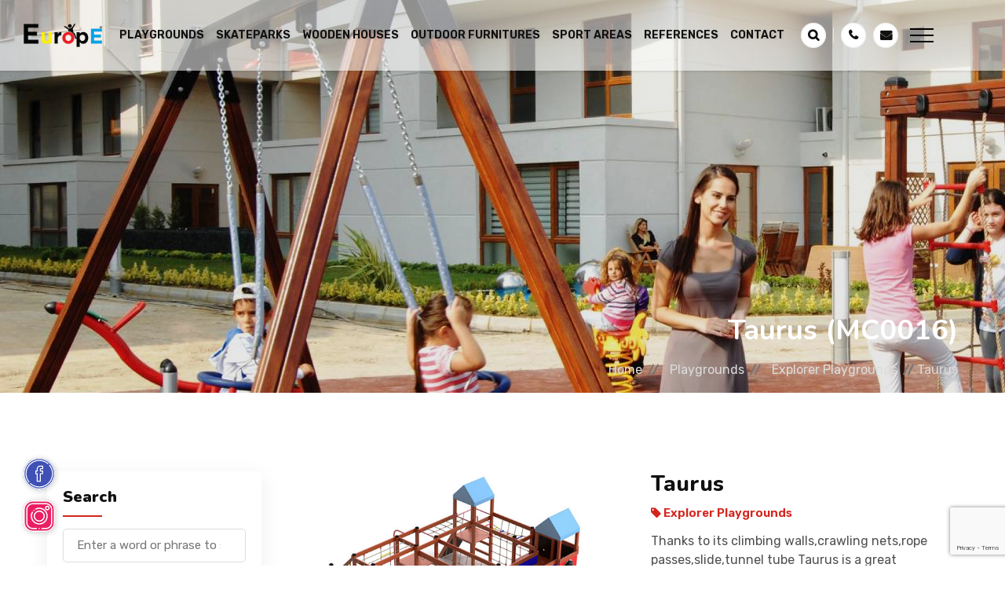

--- FILE ---
content_type: text/html; charset=UTF-8
request_url: https://europeplaygrounds.com/europe/taurus/
body_size: 23677
content:
<!DOCTYPE html>
<html lang="en_GB">
<head>
        <!-- meta tag -->
        <meta charset="utf-8">
        <!-- responsive tag -->
        <meta http-equiv="x-ua-compatible" content="ie=edge">
        <meta name="viewport" content="width=device-width, initial-scale=1">
        <meta name="theme-color" content="#d4251d" />
                <meta name="keywords" content="wooden playgrounds, small playgrounds, playgrounds equipment">
                <!-- favicon -->
        <link rel="apple-touch-icon" href="https://europeplaygrounds.com/wp-content/themes/elysee/assets/images/fav-orange.png">
        <link rel="shortcut icon" type="image/x-icon" href="https://europeplaygrounds.com/wp-content/themes/elysee/assets/images/fav-orange.png">
        <!-- Bootstrap v4.4.1 css -->
        <meta name='robots' content='index, follow, max-image-preview:large, max-snippet:-1, max-video-preview:-1' />

	<!-- This site is optimized with the Yoast SEO plugin v26.8 - https://yoast.com/product/yoast-seo-wordpress/ -->
	<title>Taurus | Europe Playgrounds</title>
	<meta name="description" content="Thanks to its climbing walls,crawling nets,rope passes,slide,tunnel tube Taurus is a great playgrounds system to play with.You can choose this item if you." />
	<link rel="canonical" href="https://europeplaygrounds.com/europe/taurus/" />
	<meta property="og:locale" content="en_GB" />
	<meta property="og:type" content="article" />
	<meta property="og:title" content="Taurus | Europe Playgrounds" />
	<meta property="og:description" content="Thanks to its climbing walls,crawling nets,rope passes,slide,tunnel tube Taurus is a great playgrounds system to play with.You can choose this item if you." />
	<meta property="og:url" content="https://europeplaygrounds.com/europe/taurus/" />
	<meta property="og:site_name" content="Europe Playgrounds" />
	<meta property="article:modified_time" content="2023-02-09T11:23:31+00:00" />
	<meta property="og:image" content="https://europeplaygrounds.com/wp-content/uploads/2021/08/TAURUS-EXP-B-1.jpg" />
	<meta property="og:image:width" content="605" />
	<meta property="og:image:height" content="455" />
	<meta property="og:image:type" content="image/jpeg" />
	<meta name="twitter:card" content="summary_large_image" />
	<script type="application/ld+json" class="yoast-schema-graph">{"@context":"https://schema.org","@graph":[{"@type":"WebPage","@id":"https://europeplaygrounds.com/europe/taurus/","url":"https://europeplaygrounds.com/europe/taurus/","name":"Taurus | Europe Playgrounds","isPartOf":{"@id":"https://europeplaygrounds.com/#website"},"primaryImageOfPage":{"@id":"https://europeplaygrounds.com/europe/taurus/#primaryimage"},"image":{"@id":"https://europeplaygrounds.com/europe/taurus/#primaryimage"},"thumbnailUrl":"https://europeplaygrounds.com/wp-content/uploads/2021/08/TAURUS-EXP-B-1.jpg","datePublished":"2021-09-21T10:02:31+00:00","dateModified":"2023-02-09T11:23:31+00:00","description":"Thanks to its climbing walls,crawling nets,rope passes,slide,tunnel tube Taurus is a great playgrounds system to play with.You can choose this item if you.","breadcrumb":{"@id":"https://europeplaygrounds.com/europe/taurus/#breadcrumb"},"inLanguage":"en-GB","potentialAction":[{"@type":"ReadAction","target":["https://europeplaygrounds.com/europe/taurus/"]}]},{"@type":"ImageObject","inLanguage":"en-GB","@id":"https://europeplaygrounds.com/europe/taurus/#primaryimage","url":"https://europeplaygrounds.com/wp-content/uploads/2021/08/TAURUS-EXP-B-1.jpg","contentUrl":"https://europeplaygrounds.com/wp-content/uploads/2021/08/TAURUS-EXP-B-1.jpg","width":605,"height":455},{"@type":"BreadcrumbList","@id":"https://europeplaygrounds.com/europe/taurus/#breadcrumb","itemListElement":[{"@type":"ListItem","position":1,"name":"Products","item":"https://europeplaygrounds.com/shop/"},{"@type":"ListItem","position":2,"name":"Playgrounds","item":"https://europeplaygrounds.com/playgrounds/"},{"@type":"ListItem","position":3,"name":"Explorer Playgrounds","item":"https://europeplaygrounds.com/playgrounds/explorer-playgrounds/"},{"@type":"ListItem","position":4,"name":"Taurus"}]},{"@type":"WebSite","@id":"https://europeplaygrounds.com/#website","url":"https://europeplaygrounds.com/","name":"Europe Playgrounds","description":"Play !","publisher":{"@id":"https://europeplaygrounds.com/#organization"},"potentialAction":[{"@type":"SearchAction","target":{"@type":"EntryPoint","urlTemplate":"https://europeplaygrounds.com/?s={search_term_string}"},"query-input":{"@type":"PropertyValueSpecification","valueRequired":true,"valueName":"search_term_string"}}],"inLanguage":"en-GB"},{"@type":"Organization","@id":"https://europeplaygrounds.com/#organization","name":"Europe","url":"https://europeplaygrounds.com/","logo":{"@type":"ImageObject","inLanguage":"en-GB","@id":"https://europeplaygrounds.com/#/schema/logo/image/","url":"https://europeoyunparklari.com/wp-content/uploads/2022/01/dark-logo.png","contentUrl":"https://europeoyunparklari.com/wp-content/uploads/2022/01/dark-logo.png","width":685,"height":200,"caption":"Europe"},"image":{"@id":"https://europeplaygrounds.com/#/schema/logo/image/"}}]}</script>
	<!-- / Yoast SEO plugin. -->


<link rel="alternate" type="application/rss+xml" title="Europe Playgrounds &raquo; Taurus Comments Feed" href="https://europeplaygrounds.com/europe/taurus/feed/" />
<style id='wp-img-auto-sizes-contain-inline-css' type='text/css'>
img:is([sizes=auto i],[sizes^="auto," i]){contain-intrinsic-size:3000px 1500px}
/*# sourceURL=wp-img-auto-sizes-contain-inline-css */
</style>
<style id='classic-theme-styles-inline-css' type='text/css'>
/*! This file is auto-generated */
.wp-block-button__link{color:#fff;background-color:#32373c;border-radius:9999px;box-shadow:none;text-decoration:none;padding:calc(.667em + 2px) calc(1.333em + 2px);font-size:1.125em}.wp-block-file__button{background:#32373c;color:#fff;text-decoration:none}
/*# sourceURL=/wp-includes/css/classic-themes.min.css */
</style>
<link rel='stylesheet' id='contact-form-7-css' href='https://europeplaygrounds.com/wp-content/plugins/contact-form-7/includes/css/styles.css?ver=6.1.4' type='text/css' media='all' />
<style id='woocommerce-inline-inline-css' type='text/css'>
.woocommerce form .form-row .required { visibility: visible; }
/*# sourceURL=woocommerce-inline-inline-css */
</style>
<!-- Analytics by WP Statistics - https://wp-statistics.com -->
	<noscript><style>.woocommerce-product-gallery{ opacity: 1 !important; }</style></noscript>
	                                    <link rel="stylesheet" type="text/css" href="https://europeplaygrounds.com/wp-content/themes/elysee/assets/css/font-awesome.css">
                <link rel="stylesheet" type="text/css" href="https://europeplaygrounds.com/wp-content/themes/elysee/assets/css/bootstrap.css">
                <link rel="stylesheet" type="text/css" href="https://europeplaygrounds.com/wp-content/themes/elysee/assets/css/animate.css">
                <link rel="stylesheet" type="text/css" href="https://europeplaygrounds.com/wp-content/themes/elysee/assets/css/owl.carousel.css">
                <link rel="stylesheet" type="text/css" href="https://europeplaygrounds.com/wp-content/themes/elysee/assets/css/slick.css">
                <link rel="stylesheet" type="text/css" href="https://europeplaygrounds.com/wp-content/themes/elysee/assets/css/magnific-popup.css">
                <link rel="stylesheet" type="text/css" href="https://europeplaygrounds.com/wp-content/themes/elysee/assets/css/off-canvas.css">
                <link rel="stylesheet" type="text/css" href="https://europeplaygrounds.com/wp-content/themes/elysee/assets/css/rsmenu-main.css">
                <link rel="stylesheet" type="text/css" href="https://europeplaygrounds.com/wp-content/themes/elysee/assets/css/rs-spacing.css">
                <link rel="stylesheet" type="text/css" href="https://europeplaygrounds.com/wp-content/themes/elysee/style.css">
                <link rel="stylesheet" type="text/css" href="https://europeplaygrounds.com/wp-content/themes/elysee/assets/css/responsive.css">
                    
        <!--[if lt IE 9]>
            <script src="https://oss.maxcdn.com/html5shiv/3.7.2/html5shiv.min.js"></script>
            <script src="https://oss.maxcdn.com/respond/1.4.2/respond.min.js"></script>
        <![endif]-->
        <style type="text/css">
            @media only screen and (max-width: 991px){
                .rs-menu-close {
                    height: 0;
                    overflow: hidden!important;
                }    
            }
        </style>
        
    </head>

        
    <body data-rsssl=1 class="full-width-header home8-style4 main-home">
        <!--Preloader area start here-->
        <!-- <div id="loader" class="loader orange-color">
            <div class="loader-container">
                <div class='loader-icon'>
                    <img src="https://europeplaygrounds.com/wp-content/themes/elysee/assets/images/pre-logo1.png" alt="">
                </div>
            </div>
        </div> -->
        <!--Preloader area End here--> 
        <!-- Main content Start -->
        <div class="main-content">
            <!--Full width header Start-->
            <div class="full-width-header home8-style4 main-home">
                <!--Header Start-->
                <header id="rs-header" class="rs-header">
                    <!-- Menu Start -->
                    <div class="menu-area menu-sticky white-menu sticky">
                        <div class="container-fluid">
                            <div class="menu-area-nav d-flex align-items-center justify-content-between">
                                <div class="logo-cat-wrap">
                                    <div class="logo-part">
                                        <span class="call_now"><a href="tel:+902163205535"><i class="fa fa-phone"></i> Call Now</a></span>
                                        <a href="https://europeplaygrounds.com/">
                                            <img class="normal-logo lazy" width="137" height="40" data-src="https://europeplaygrounds.com/wp-content/themes/elysee/assets/images/lite-logo.png" alt="Europe">
                                            <img class="sticky-logo lazy" width="137" height="40" data-src="https://europeplaygrounds.com/wp-content/themes/elysee/assets/images/dark-logo.png" alt="Europe">
                                        </a>
                                        <span class="mail_now"><a href="mailto:info@europeplaygrounds.com"><i class="fa fa-envelope"></i> Send Email</a></span>
                                    </div>
                                </div>
                                <div class="menu-wrap text-right">
                                  <div class="rs-menu-area">
                                      <div class="main-menu">
                                                                                <nav class="rs-menu">
                                                                                     <ul class="nav-menu">
                                                <li id="menu-item-2860" class="menu-item menu-item-type-taxonomy menu-item-object-product_cat current-product-ancestor menu-item-2860"><a href="https://europeplaygrounds.com/playgrounds/">Playgrounds</a></li>
<li id="menu-item-2861" class="menu-item menu-item-type-taxonomy menu-item-object-product_cat menu-item-2861"><a href="https://europeplaygrounds.com/skateparks/">Skateparks</a></li>
<li id="menu-item-2862" class="menu-item menu-item-type-taxonomy menu-item-object-product_cat menu-item-2862"><a href="https://europeplaygrounds.com/wooden-houses/">Wooden Houses</a></li>
<li id="menu-item-2858" class="menu-item menu-item-type-taxonomy menu-item-object-product_cat menu-item-2858"><a href="https://europeplaygrounds.com/outdoor-furnitures/">Outdoor Furnitures</a></li>
<li id="menu-item-2859" class="menu-item menu-item-type-taxonomy menu-item-object-product_cat menu-item-2859"><a href="https://europeplaygrounds.com/outdoor-sport-areas/">Sport Areas</a></li>
<li id="menu-item-2893" class="menu-item menu-item-type-post_type menu-item-object-page menu-item-2893"><a href="https://europeplaygrounds.com/references/">References</a></li>
<li id="menu-item-2892" class="menu-item menu-item-type-post_type menu-item-object-page menu-item-2892"><a href="https://europeplaygrounds.com/contact/">Contact</a></li>
                                             </ul> <!-- //.nav-menu -->
                                          </nav>
                                      </div> <!-- //.main-menu -->
                                  </div>
                                </div>
                                <div class="tool-wrap text-right">
                                    <div class="expand-btn-inner">
                                        <ul>
                                            <li class="cart-inner user-icon">
                                                <a class="hidden-xs rs-search" data-target=".search-modal" data-toggle="modal" href="#">
                                                    <i class="fa fa-search"></i>
                                                </a>
                                            </li>
                                            <li class="user-icon cart-inner no-border mini-cart-active">
                                                <a href="https://europeplaygrounds.com/contact/"><i class="fa fa-phone"></i></a>
                                            </li>
                                            <li class="user-icon">
                                                <a href="mailto:info@europeplaygrounds.com"><i class="fa fa-envelope" aria-hidden="true"></i></a>
                                            </li>
                                                                                    </ul>
                                        <span><a id="nav-expander" class="nav-expander">
                                            <div class="bar">
                                                <span class="dot1"></span>
                                                <span class="dot2"></span>
                                                <span class="dot3"></span>
                                            </div>
                                        </a></span>
                                    </div>
                                </div>
                            </div>
                        </div>
                    </div>
                    <!-- Menu End --> 
                    <!-- Mobile Menu Start -->
                    <nav class="nav nav--icons">
                        <ul>
                                                        	<li class="lang-item lang-item-22 lang-item-en current-lang lang-item-first"><a lang="en-GB" hreflang="en-GB" href="https://europeplaygrounds.com/europe/taurus/" aria-current="true">en</a></li>
                            <li>
                                <a href="https://europeplaygrounds.com/news/">
                                    <svg xmlns="http://www.w3.org/2000/svg" id="Capa_1" enable-background="new 0 0 512 512" height="512" viewBox="0 0 512 512" width="512"><g><path d="m451.081 301.171c-5.858-5.857-15.355-5.857-21.213 0s-5.858 15.355 0 21.213l30.259 30.259c2.929 2.929 6.767 4.393 10.606 4.393s7.678-1.465 10.607-4.393c5.858-5.857 5.858-15.355 0-21.213z"/><path d="m440.474 177.037c3.838 0 7.678-1.465 10.607-4.393l30.259-30.259c5.858-5.857 5.858-15.355 0-21.213s-15.355-5.858-21.213 0l-30.259 30.259c-5.858 5.857-5.858 15.355 0 21.213 2.929 2.929 6.767 4.393 10.606 4.393z"/><path d="m497 221.907h-42.793c-8.284 0-15 6.716-15 15s6.716 15 15 15h42.793c8.284 0 15-6.716 15-15s-6.716-15-15-15z"/><path d="m399.247 23.588c-4.736-2.653-10.536-2.539-15.165.295l-171.785 105.205h-76.261c-16.287-.861-31.781 4.815-43.675 16.011-4.427 4.166-8.159 8.975-11.133 14.215h-37.741c-23.979 0-43.487 19.508-43.487 43.487v68.212c0 23.979 19.508 43.487 43.487 43.487h37.666c6.04 10.798 15.158 19.749 26.243 25.673l-52.261 90.52c-2.005 3.473-2.536 7.604-1.475 11.472 1.062 3.867 3.628 7.148 7.125 9.11l66.182 37.129c2.32 1.302 4.84 1.921 7.326 1.921 5.187 0 10.228-2.695 13.003-7.503l74.626-129.258 162.33 96.469c2.36 1.403 5.011 2.105 7.663 2.105 2.558 0 5.117-.653 7.418-1.963 4.687-2.667 7.582-7.645 7.582-13.037v-400.463c0-5.428-2.933-10.433-7.668-13.087zm-355.76 260.912c-7.437 0-13.487-6.05-13.487-13.487v-68.212c0-7.437 6.05-13.487 13.487-13.487h29.654c-.002.224-.017.447-.017.671v93.844c0 .225.014.447.017.671zm59.637-94.515c0-8.782 3.571-17.18 9.797-23.04 5.926-5.577 13.658-8.382 21.783-7.884.303.018 66.823.027 66.823.027v158.82h-65.422c-18.529-1.331-32.981-16.224-32.981-34.08zm25.6 265.006-40.016-22.449 47.979-83.103c.289-.5.538-1.013.763-1.53h53.097zm248.191-44.216-145.388-86.401v-171.883l145.388-89.04z"/></g></svg>
                                </a>
                            </li>
                            <li class="home">
                                <a href="https://europeplaygrounds.com/">
                                    <img class="lazy" width="58" height="58" data-src="https://europeplaygrounds.com/wp-content/themes/elysee/assets/images/elysee-mobile.png" alt="Europe">
                                </a>
                            </li>
                            <li>
                                <a data-toggle="modal" data-target=".search-modal">
                                    <svg class="icon icon-search" viewBox="0 0 24 24" width="24" height="24">
                                        <path fill="currentColor" d="M21.7 20.3l-3.7-3.7c1.2-1.5 2-3.5 2-5.6 0-5-4-9-9-9s-9 4-9 9c0 5 4 9 9 9 2.1 0 4.1-0.7 5.6-2l3.7 3.7c0.2 0.2 0.5 0.3 0.7 0.3s0.5-0.1 0.7-0.3c0.4-0.4 0.4-1 0-1.4zM4 11c0-3.9 3.1-7 7-7s7 3.1 7 7c0 1.9-0.8 3.7-2 4.9 0 0 0 0 0 0s0 0 0 0c-1.3 1.3-3 2-4.9 2-4 0.1-7.1-3-7.1-6.9z"></path>
                                    </svg>
                                </a>
                            </li>
                            <li class="mobile-menu">
                                <a>
                                    <svg version="1.1" id="Capa_1" xmlns="http://www.w3.org/2000/svg" xmlns:xlink="http://www.w3.org/1999/xlink" x="0px" y="0px"
                                         viewBox="0 0 512 512" style="enable-background:new 0 0 512 512;" xml:space="preserve">
                                        <g>
                                            <g>
                                                <path d="M432,0h-76c-44.112,0-80,35.888-80,80v76c0,44.112,35.888,80,80,80h76c44.112,0,80-35.888,80-80V80
                                                    C512,35.888,476.112,0,432,0z M472,156c0,22.056-17.944,40-40,40h-76c-22.056,0-40-17.944-40-40V80c0-22.056,17.944-40,40-40h76
                                                    c22.056,0,40,17.944,40,40V156z"/>
                                            </g>
                                        </g>
                                        <g>
                                            <g>
                                                <path d="M156,0H80C35.888,0,0,35.888,0,80v76c0,44.112,35.888,80,80,80h76c44.112,0,80-35.888,80-80V80
                                                    C236,35.888,200.112,0,156,0z M196,156c0,22.056-17.944,40-40,40H80c-22.056,0-40-17.944-40-40V80c0-22.056,17.944-40,40-40h76
                                                    c22.056,0,40,17.944,40,40V156z"/>
                                            </g>
                                        </g>
                                        <g>
                                            <g>
                                                <path d="M156,276H80c-44.112,0-80,35.888-80,80v76c0,44.112,35.888,80,80,80h76c44.112,0,80-35.888,80-80v-76
                                                    C236,311.888,200.112,276,156,276z M196,432c0,22.056-17.944,40-40,40H80c-22.056,0-40-17.944-40-40v-76c0-22.056,17.944-40,40-40
                                                    h76c22.056,0,40,17.944,40,40V432z"/>
                                            </g>
                                        </g>
                                        <g>
                                            <g>
                                                <path d="M492,412c-11.046,0-20,8.954-20,20c0,22.056-17.944,40-40,40h-76c-22.056,0-40-17.944-40-40v-76c0-22.056,17.944-40,40-40
                                                    h76c15.905,0,30.301,9.419,36.675,23.996c4.425,10.121,16.218,14.736,26.338,10.312c10.121-4.426,14.737-16.218,10.312-26.338
                                                    C492.582,294.829,463.8,276,432,276h-76c-44.112,0-80,35.888-80,80v76c0,44.112,35.888,80,80,80h76c44.112,0,80-35.888,80-80
                                                    C512,420.954,503.046,412,492,412z"/>
                                            </g>
                                        </g>
                                    </svg>
                                </a>
                            </li>
                        </ul>
                    </nav>
                    <!-- Mobile Menu End -->
                    <!-- Canvas Menu start -->
                    <nav class="right_menu_togle hidden-md">
                        <div class="close-btn">
                            <span id="nav-close">
                                <div class="line">
                                    <span class="line1"></span><span class="line2"></span>
                                </div>
                            </span>
                        </div>
                        <div class="canvas-logo">
                            <a href="https://europeplaygrounds.com/"><img height="35" width="120" class="lazy" data-src="https://europeplaygrounds.com/wp-content/themes/elysee/assets/images/dark-logo.png" alt="Europe"></a>
                        </div>
                        <div class="offcanvas-list">
                        	<ul>
						        <li id="menu-item-4092" class="menu-item menu-item-type-post_type menu-item-object-page menu-item-home menu-item-4092"><a href="https://europeplaygrounds.com/">Home</a></li>
<li id="menu-item-4091" class="menu-item menu-item-type-post_type menu-item-object-page menu-item-4091"><a href="https://europeplaygrounds.com/about-europe/">About Europe</a></li>
<li id="menu-item-4089" class="menu-item menu-item-type-post_type menu-item-object-page menu-item-4089"><a href="https://europeplaygrounds.com/references/">References</a></li>
<li id="menu-item-4090" class="menu-item menu-item-type-post_type menu-item-object-page menu-item-4090"><a href="https://europeplaygrounds.com/contact/">Contact</a></li>
 
						    </ul>
						</div>
                        <div class="canvas-contact">
                            <ul class="social">
                                                                    <li><a target="_blank" href=""><img class="lazy" width="25px" height="25px" data-src="https://europeplaygrounds.com/wp-content/uploads/2021/10/facebook.svg"></a></li>
                                                                    <li><a target="_blank" href=""><img class="lazy" width="25px" height="25px" data-src="https://europeplaygrounds.com/wp-content/uploads/2021/10/instagram.svg"></a></li>
                                                                    <li><a target="_blank" href=""><img class="lazy" width="25px" height="25px" data-src=""></a></li>
                                                            </ul>
                        </div>
                    </nav>
                    <!-- Canvas Menu end -->
                    <!-- Canvas Menu start -->
                    <nav class="left_menu_togle">
                        <div class="close-btn">
                            <span id="nav-close">
                                <div class="line">
                                    <span class="line1"></span><span class="line2"></span>
                                </div>
                            </span>
                        </div>
                        <div class="canvas-logo">
                            <a href="https://europeplaygrounds.com"><img class="lazy" height="35" width="120" data-src="https://europeplaygrounds.com/wp-content/themes/elysee/assets/images/dark-logo.png" alt="logo"></a>
                        </div>
                        <div class="offcanvas-text text-justify">
                            <p style="font-size: 14px;">Élysée Playgrounds has more than 40 years of experience in getting children to play together in safe surroundings.</p>
                            <a class="mainlist_title" href=""></a>
                        </div>
                        <div class="offcanvas-list">
                            
                        </div>
                    </nav>
                    <div class="toggle_back"></div>
                    <!-- Canvas Menu end -->
                </header>
                <!--Header End-->
            </div>
            <!--Full width header End-->

<!-- Breadcrumbs Start -->
<div class="rs-breadcrumbs breadcrumbs-overlay">
    <div class="breadcrumbs-img">
        <div class="breadcrumbs-slider" data-slider='["https:\/\/europeplaygrounds.com\/wp-content\/uploads\/2022\/12\/explorer-banner-1.jpg","https:\/\/europeplaygrounds.com\/wp-content\/uploads\/2022\/11\/Explorer-Banner-4-e1671529126609.jpg","https:\/\/europeplaygrounds.com\/wp-content\/uploads\/2022\/11\/Explorer-Banner-2-e1671529148608.jpg","https:\/\/europeplaygrounds.com\/wp-content\/uploads\/2022\/11\/Explorer-Banner-3-e1671529168823.jpg"]'>
                        <div class="slider-item item lazy" style="background-position: " data-bg="https://europeplaygrounds.com/wp-content/uploads/2022/12/explorer-banner-1.jpg"></div>
                    </div>
    </div>
    <div class="breadcrumbs-text">
        <h1 class="page-title text-white">Taurus<span style="padding-left:10px;">(MC0016)</span></h1>
        <ul><li><a href="https://europeplaygrounds.com">Home</a></li><li><a href="https://europeplaygrounds.com/playgrounds/">Playgrounds</a></li><li><a href="https://europeplaygrounds.com/playgrounds/explorer-playgrounds/">Explorer Playgrounds</a></li><li>Taurus</li></ul>    </div>
</div>
<!-- Breadcrumbs End -->   

<!-- Shop Single Start -->
<div id="rs-single-shop" class="rs-single-shop shop-rp orange-color pt-100 pb-100 md-pt-70 md-pb-70">
    <div class="container-fluid">
        <div class="row">
            <div class="col-md-3 col-lg-3 rs-popular-courses rs-inner-blog">
                <div class="widget-area">
                    <div class="search-widget mb-50">
                        <h3 class="widget-title">Search</h3>
                        <div class="search-wrap">
                            <input type="search" placeholder="Enter a word or phrase to search" name="s" class="search-input" value="">
                            <button type="submit" value="Search"><i class="flaticon-search"></i></button>
                        </div>
                    </div>
                                        <div class="widget-archives mb-50">
                        <h3 class="widget-title">EUROPE PRODUCTS</h3>
                        <ul>
                            <li id="menu-item-4121" class="menu-item menu-item-type-taxonomy menu-item-object-product_cat current-product-ancestor menu-item-4121"><a href="https://europeplaygrounds.com/playgrounds/">Playgrounds</a></li>
<li id="menu-item-4122" class="menu-item menu-item-type-taxonomy menu-item-object-product_cat menu-item-4122"><a href="https://europeplaygrounds.com/skateparks/">Skateparks</a></li>
<li id="menu-item-4123" class="menu-item menu-item-type-taxonomy menu-item-object-product_cat menu-item-4123"><a href="https://europeplaygrounds.com/wooden-houses/">Wooden Houses</a></li>
<li id="menu-item-4119" class="menu-item menu-item-type-taxonomy menu-item-object-product_cat menu-item-4119"><a href="https://europeplaygrounds.com/outdoor-furnitures/">Outdoor Furnitures</a></li>
<li id="menu-item-4120" class="menu-item menu-item-type-taxonomy menu-item-object-product_cat menu-item-4120"><a href="https://europeplaygrounds.com/outdoor-sport-areas/">Outdoor Sport Areas</a></li>
 
                        </ul>
                    </div>
                    
                                    </div>
            </div>
            <div class="col-md-9 col-lg-9">
                <div class="row">
                    <div class="col-md-6 col-sm-12 sm-mb-30">
                        <div class="single-product-image">
                            <div class="images-single">
                                <img class="lazy" data-src="https://europeplaygrounds.com/wp-content/uploads/2021/08/TAURUS-EXP-B-1.jpg">
                            </div>
                        </div>
                        <div class="product-thumbs">
                            <ul class="row">
                                <div class="col-3 col-md-3 px-1">
                                    <li class="active">
                                        <img class="lazy" data-src="https://europeplaygrounds.com/wp-content/uploads/2021/08/TAURUS-EXP-B-1-150x113.jpg" data-original="https://europeplaygrounds.com/wp-content/uploads/2021/08/TAURUS-EXP-B-1.jpg">
                                    </li>
                                </div>
                                                                                                <div class="col-3 col-md-3 px-1">
                                    <li>
                                        <img class="lazy" data-src="https://europeplaygrounds.com/wp-content/uploads/2021/08/TAURUS-EXP-B-1-150x113.jpg" data-original="https://europeplaygrounds.com/wp-content/uploads/2021/08/TAURUS-EXP-B-1.jpg">
                                    </li>
                                </div>
                                                                <div class="col-3 col-md-3 px-1">
                                    <li>
                                        <img class="lazy" data-src="https://europeplaygrounds.com/wp-content/uploads/2021/08/TAURUS-EXP-B-8-150x113.jpg" data-original="https://europeplaygrounds.com/wp-content/uploads/2021/08/TAURUS-EXP-B-8.jpg">
                                    </li>
                                </div>
                                                                <div class="col-3 col-md-3 px-1">
                                    <li>
                                        <img class="lazy" data-src="https://europeplaygrounds.com/wp-content/uploads/2021/08/TAURUS-EXP-B-7-150x113.jpg" data-original="https://europeplaygrounds.com/wp-content/uploads/2021/08/TAURUS-EXP-B-7.jpg">
                                    </li>
                                </div>
                                                                <div class="col-3 col-md-3 px-1">
                                    <li>
                                        <img class="lazy" data-src="https://europeplaygrounds.com/wp-content/uploads/2021/08/TAURUS-EXP-B-6-150x113.jpg" data-original="https://europeplaygrounds.com/wp-content/uploads/2021/08/TAURUS-EXP-B-6.jpg">
                                    </li>
                                </div>
                                                                <div class="col-3 col-md-3 px-1">
                                    <li>
                                        <img class="lazy" data-src="https://europeplaygrounds.com/wp-content/uploads/2021/08/TAURUS-EXP-B-5-150x113.jpg" data-original="https://europeplaygrounds.com/wp-content/uploads/2021/08/TAURUS-EXP-B-5.jpg">
                                    </li>
                                </div>
                                                                <div class="col-3 col-md-3 px-1">
                                    <li>
                                        <img class="lazy" data-src="https://europeplaygrounds.com/wp-content/uploads/2021/08/TAURUS-EXP-B-4-150x113.jpg" data-original="https://europeplaygrounds.com/wp-content/uploads/2021/08/TAURUS-EXP-B-4.jpg">
                                    </li>
                                </div>
                                                                                                <div class="col-3 col-md-3 px-1">
                                    <li class="OpenGallery" data-slider='["https:\/\/europeplaygrounds.com\/wp-content\/uploads\/2021\/08\/TAURUS-EXP-B-1.jpg","https:\/\/europeplaygrounds.com\/wp-content\/uploads\/2021\/08\/TAURUS-EXP-B-1.jpg","https:\/\/europeplaygrounds.com\/wp-content\/uploads\/2021\/08\/TAURUS-EXP-B-8.jpg","https:\/\/europeplaygrounds.com\/wp-content\/uploads\/2021\/08\/TAURUS-EXP-B-7.jpg","https:\/\/europeplaygrounds.com\/wp-content\/uploads\/2021\/08\/TAURUS-EXP-B-6.jpg","https:\/\/europeplaygrounds.com\/wp-content\/uploads\/2021\/08\/TAURUS-EXP-B-5.jpg","https:\/\/europeplaygrounds.com\/wp-content\/uploads\/2021\/08\/TAURUS-EXP-B-4.jpg","https:\/\/europeplaygrounds.com\/wp-content\/uploads\/2021\/08\/TAURUS-EXP-B-3.jpg"]' data-gallery="[534,541,540,539,538,537,536]">
                                        <svg xmlns="http://www.w3.org/2000/svg" version="1.2" baseProfile="tiny-ps" viewBox="0 0 24 24" width="35" height="35">
                                            <g id="Layer">
                                                <path id="Layer" class="shp0" d="M17.45 24C17.29 24 17.11 23.98 16.94 23.93L1.48 19.79C0.42 19.5 -0.21 18.4 0.07 17.34L2.02 10.07C2.09 9.8 2.36 9.65 2.63 9.72C2.9 9.79 3.05 10.06 2.98 10.33L1.03 17.6C0.89 18.13 1.21 18.68 1.74 18.83L17.2 22.97C17.73 23.11 18.28 22.79 18.42 22.26L19.2 19.37C19.27 19.1 19.54 18.94 19.81 19.02C20.08 19.09 20.23 19.36 20.16 19.63L19.38 22.52C19.15 23.41 18.34 24 17.45 24L17.45 24Z"/>
                                            </g>
                                            <g id="Layer">
                                                <path id="Layer" fill-rule="evenodd" class="shp0" d="M22 18L6 18C4.9 18 4 17.1 4 16L4 4C4 2.9 4.9 2 6 2L22 2C23.1 2 24 2.9 24 4L24 16C24 17.1 23.1 18 22 18ZM6 3C5.45 3 5 3.45 5 4L5 16C5 16.55 5.45 17 6 17L22 17C22.55 17 23 16.55 23 16L23 4C23 3.45 22.55 3 22 3L6 3Z"/>
                                            </g>
                                            <g id="Layer">
                                                <path id="Layer" fill-rule="evenodd" class="shp0" d="M9 9C7.9 9 7 8.1 7 7C7 5.9 7.9 5 9 5C10.1 5 11 5.9 11 7C11 8.1 10.1 9 9 9ZM9 6C8.45 6 8 6.45 8 7C8 7.55 8.45 8 9 8C9.55 8 10 7.55 10 7C10 6.45 9.55 6 9 6Z"/>
                                            </g>
                                            <g id="Layer">
                                                <path id="Layer" class="shp0" d="M4.57 16.93C4.44 16.93 4.31 16.88 4.22 16.78C4.02 16.59 4.02 16.27 4.22 16.08L8.94 11.35C9.51 10.79 10.49 10.79 11.06 11.35L12.47 12.76L16.36 8.09C16.64 7.75 17.06 7.55 17.5 7.55L17.51 7.55C17.95 7.55 18.36 7.74 18.65 8.07L23.88 14.18C24.06 14.38 24.04 14.7 23.83 14.88C23.62 15.06 23.3 15.04 23.12 14.83L17.89 8.72C17.79 8.61 17.66 8.55 17.51 8.55C17.41 8.54 17.22 8.61 17.13 8.73L12.88 13.82C12.79 13.93 12.66 13.99 12.52 14C12.38 14.01 12.25 13.95 12.15 13.85L10.35 12.06C10.16 11.87 9.84 11.87 9.65 12.06L4.92 16.78C4.83 16.88 4.7 16.93 4.57 16.93L4.57 16.93Z"/>
                                            </g>
                                        </svg>
                                        <span>Product Gallery</span>
                                    </li>
                                </div>
                            </ul>
                        </div>
                    </div>
                    <div class="col-md-6 col-sm-12">
                        <div class="single-price-info pl-30">
                            <h4 class="product-title">Taurus</h4>
                            <span class="single-price">
                                <i class="fa fa-tag"></i> 
                                Explorer Playgrounds                            </span>
                            <p class="some-text">Thanks to its climbing walls,crawling nets,rope passes,slide,tunnel tube Taurus is a great playgrounds system to play with.You can choose this item if you have a bigger playgrounds area.</p>
                            <span class="single-price d-block mb-2"><i class="fa fa-archive"></i> MC0016</span>
                            <table class="table table-bordered table-xs" width="400">
<thead>
<tr>
<td colspan="2"><b>Specification</b></td>
</tr>
</thead>
<tbody>
<tr>
<td>Dimensions Approx:</td>
<td>650&#215;785 cm</td>
</tr>
<tr>
<td>Age Level:</td>
<td>3+ age</td>
</tr>
<tr>
<td>Security Area:</td>
<td>&#8211;</td>
</tr>
<tr>
<td>Critical Drop Height:</td>
<td>215 cm</td>
</tr>
<tr>
<td>Platform Height:</td>
<td>120 cm</td>
</tr>
<tr>
<td>Total Height:</td>
<td>324 cm</td>
</tr>
</tbody>
</table>
                            <button class="btn-shop orange-color mb-3" type="button" data-toggle="modal" data-target="#offer_form">Get Offer</button>
                            <p class="category">
                                <span>Tags:</span>
                                <a class="text-capitalize pr-1 cat-tag" style="cursor: pointer;">Taurus</a>
                                                                    <a class="text-capitalize pr-1 cat-tag" style="cursor: pointer;">wooden playgrounds</a>
                                                                    <a class="text-capitalize pr-1 cat-tag" style="cursor: pointer;"> small playgrounds</a>
                                                                    <a class="text-capitalize pr-1 cat-tag" style="cursor: pointer;"> playgrounds equipment</a>
                                                                <!--  -->
                            </p>
                        </div>
                    </div> 
                </div>
                <div class="tab-area">
                    <ul class="nav nav-tabs">
                        <li><a class="active" href="#tab_description" data-toggle="tab">Description</a></li>
                                                <li><a href="#tab_files" data-toggle="tab">Documents</a></li>
                    </ul>

                    <div class="tab-content">
                        <div class="tab-pane active" id="tab_description">
                            Thanks to its climbing walls,crawling nets,rope passes,slide,tunnel tube Taurus is a great playgrounds system to play with.You can choose this item if you have a bigger playgrounds area.                        </div>
                                                <div class="tab-pane" id="tab_files">
                            <div class="contact-page-section orange-color">
                                <div class="contact-address-section style2">
                                    <div class="row">
                                                                                <div class="col-md-6">
                                            <a class="contact-info box-shadow mb-3 box-product-file-img" href="https://europeplaygrounds.com/wp-content/uploads/2021/08/TAURUS-EXP-B-1.jpg">
                                                <img class="lazy" data-src="https://europeplaygrounds.com/wp-content/uploads/2021/08/TAURUS-EXP-B-1.jpg">
                                            </a>
                                        </div>
                                                                            </div>
                                </div>
                            </div>
                        </div>
                    </div>
                </div><!-- .tab-area -->
            </div>
        </div>
    </div>
    
</div>
<!-- Shop Single Start -->

<!--Shop part end-->
<div class="rs-shop-part orange-color pb-125 md-pb-75">
    <div class="container-fluid">
        <h4 class="mb-40">Related Products</h4>
        <div class="row">
        	            <div class="col-lg-3 col-md-3 col-6 md-mb-45 product-list-item">
                <div class="product-list">
                    <a href="https://europeplaygrounds.com/europe/cubes/">
	                    <div class="image-product">
                            <img class="lazy" data-src="https://europeplaygrounds.com/wp-content/uploads/2021/08/KUPLER-EXP-1-400x301.jpg">
	                    </div>
	                    <div class="content-desc text-center">
	                        <h2 class="loop-product-title pt-15">Cubes</h2>
	                        <span class="price">MC072</span>
	                    </div>
                    </a>
                </div>
            </div>
        	            <div class="col-lg-3 col-md-3 col-6 md-mb-45 product-list-item">
                <div class="product-list">
                    <a href="https://europeplaygrounds.com/europe/apollo/">
	                    <div class="image-product">
                            <img class="lazy" data-src="https://europeplaygrounds.com/wp-content/uploads/2021/08/APOLLO-EXP-1-400x301.jpg">
	                    </div>
	                    <div class="content-desc text-center">
	                        <h2 class="loop-product-title pt-15">Apollo</h2>
	                        <span class="price">MC013</span>
	                    </div>
                    </a>
                </div>
            </div>
        	            <div class="col-lg-3 col-md-3 col-6 md-mb-45 product-list-item">
                <div class="product-list">
                    <a href="https://europeplaygrounds.com/europe/single-bar/">
	                    <div class="image-product">
                            <img class="lazy" data-src="https://europeplaygrounds.com/wp-content/uploads/2021/08/TEKLI-PARENDE-EXP-1-400x301.jpg">
	                    </div>
	                    <div class="content-desc text-center">
	                        <h2 class="loop-product-title pt-15">Single Bar</h2>
	                        <span class="price">MC027</span>
	                    </div>
                    </a>
                </div>
            </div>
        	            <div class="col-lg-3 col-md-3 col-6 md-mb-45 product-list-item">
                <div class="product-list">
                    <a href="https://europeplaygrounds.com/europe/double-swing/">
	                    <div class="image-product">
                            <img class="lazy" data-src="https://europeplaygrounds.com/wp-content/uploads/2021/08/IKILI-SALINCAK-EXP-1-400x301.jpg">
	                    </div>
	                    <div class="content-desc text-center">
	                        <h2 class="loop-product-title pt-15">Double Swing</h2>
	                        <span class="price">MC033</span>
	                    </div>
                    </a>
                </div>
            </div>
        	        </div>
    </div>
</div>
<!--Shop part end-->

                </div> 
        <!-- Main content End -->
        <!-- Newsletter section start -->
        <div class="rs-news style1 orange-color mb--90 sm-mb-0 sm-pb-70">
            <div class="container">
                <div class="news-wrap">
                    <div class="row y-middle">
                        <div class="col-lg-6 col-md-12 md-mb-30">
                           <div class="content-part">
                               <div class="sec-title">
                                   <div class="title-icon md-mb-15">
                                       <img class="lazy" width="50" height="50" data-src="https://europeplaygrounds.com/wp-content/themes/elysee/assets/images/announcement.png" alt="images">
                                   </div>
                                   <h2 class="title mb-0 white-color">Subscribe to Our Newsletter</h2>
                               </div>
                           </div>
                        </div>
                        <div class="col-lg-6 col-md-12">
                            
<div class="wpcf7 no-js" id="wpcf7-f4450-o1" lang="tr-TR" dir="ltr" data-wpcf7-id="4450">
<div class="screen-reader-response"><p role="status" aria-live="polite" aria-atomic="true"></p> <ul></ul></div>
<form action="/europe/taurus/#wpcf7-f4450-o1" method="post" class="wpcf7-form init news-form" aria-label="Contact form" novalidate="novalidate" data-status="init">
<fieldset class="hidden-fields-container"><input type="hidden" name="_wpcf7" value="4450" /><input type="hidden" name="_wpcf7_version" value="6.1.4" /><input type="hidden" name="_wpcf7_locale" value="tr_TR" /><input type="hidden" name="_wpcf7_unit_tag" value="wpcf7-f4450-o1" /><input type="hidden" name="_wpcf7_container_post" value="0" /><input type="hidden" name="_wpcf7_posted_data_hash" value="" /><input type="hidden" name="_wpcf7_recaptcha_response" value="" />
</fieldset>
<span class="wpcf7-form-control-wrap" data-name="your-email"><input size="40" maxlength="400" class="wpcf7-form-control wpcf7-email wpcf7-validates-as-required wpcf7-text wpcf7-validates-as-email" aria-required="true" aria-invalid="false" placeholder="Email Address" value="" type="email" name="your-email" /></span>
<button type="submit">SEND</button><div class="wpcf7-response-output" aria-hidden="true"></div>
</form>
</div>
 
                        </div>
                    </div>
                </div>
            </div>
        </div>
        <!-- Newsletter section end -->
        <!-- Footer Start -->
        <footer id="rs-footer" class="rs-footer home9-style main-home">
            <div class="footer-top">
                <div class="container">
                    <div class="row">
                        <div class="col-lg-4 col-md-12 col-sm-12 footer-widget md-mb-50">
                            <div class="footer-logo mb-30">
                                <a href="https://europeplaygrounds.com"><img class="lazy" width="25px" height="25px" data-src="https://europeplaygrounds.com/wp-content/themes/elysee/assets/images/lite-logo.png" alt=""></a>
                            </div>
                            <div class="textwidget pr-60 md-pr-15"><p class="white-color">Our systems are appropriate to the safety norms. Our company supports UNICEF.</p>
                            </div>
                            <ul class="footer_soc">  
                                                                    <li><a href="">
                                        <img class="lazy" width="25px" height="25px" data-src="https://europeplaygrounds.com/wp-content/uploads/2021/10/facebook.svg"></a>
                                    </li>
                                                                    <li><a href="">
                                        <img class="lazy" width="25px" height="25px" data-src="https://europeplaygrounds.com/wp-content/uploads/2021/10/instagram.svg"></a>
                                    </li>
                                                                    <li><a href="">
                                        <img class="lazy" width="25px" height="25px" data-src=""></a>
                                    </li>
                                                            </ul>
                        </div>
                        <div class="col-lg-4 col-md-12 col-sm-12 footer-widget md-mb-50">
                            <h3 class="widget-title">Contact Informations</h3>
                            <ul class="address-widget">
                                <li>
                                    <i class="fa fa-map"></i>
                                    <div class="desc"><a href="https://www.google.com/maps/dir/?api=1&destination=Sultantepe Mh. Selmanı Pak Cad. Aydın Han No:47  Kapı No:17 34674 Üsküdar/ İstanbul / Türkiye">Sultantepe Mh. Selmanı Pak Cad. Aydın Han No:47  Kapı No:17 34674 Üsküdar/ İstanbul / Türkiye</a></div>
                                </li>
                                <li>
                                    <i class="fa fa-phone"></i>
                                    <div class="desc">
                                       <a href="tel:+902163205535">+902163205535</a>
                                    </div>
                                </li>
                                <li>
                                    <i class="fa fa-fax"></i>
                                    <div class="desc">
                                       <a href="#"></a>
                                    </div>
                                </li>
                                <li>
                                    <i class="fa fa-envelope"></i>
                                    <div class="desc">
                                        <a href="mailto:info@europeplaygrounds.com">info@europeplaygrounds.com</a>
                                    </div>
                                </li>
                            </ul>
                        </div>
                        <div class="col-lg-4 col-md-12 col-sm-12 pl-50 md-pl-15 footer-widget md-mb-50">
                            <h3 class="widget-title">Europe</h3>
                            <ul class="site-map">
                                <li id="menu-item-4104" class="menu-item menu-item-type-post_type menu-item-object-page menu-item-home menu-item-4104"><a href="https://europeplaygrounds.com/">Home</a></li>
<li id="menu-item-4103" class="menu-item menu-item-type-post_type menu-item-object-page menu-item-4103"><a href="https://europeplaygrounds.com/about-europe/">About Europe</a></li>
<li id="menu-item-4101" class="menu-item menu-item-type-post_type menu-item-object-page menu-item-4101"><a href="https://europeplaygrounds.com/references/">References</a></li>
<li id="menu-item-4102" class="menu-item menu-item-type-post_type menu-item-object-page menu-item-4102"><a href="https://europeplaygrounds.com/contact/">Contact</a></li>
 
                            </ul>
                        </div>
                    </div>
                </div>
            </div>
            <div class="footer-bottom">
                <div class="container">                    
                    <div class="row y-middle">
                        <div class="col-lg-6 text-left md-text-left">
                            <ul class="copy-right-menu">
                                                            </ul>
                        </div>
                        <div class="col-lg-6 unicef-img">
                            <img class="lazy" height="45" width="254" data-src="https://europeplaygrounds.com/wp-content/themes/elysee/assets/images/uniicef.jpg">
                        </div>
                    </div>
                </div>
            </div>
            <div class="footer-bottom py-2">
                <div class="container">                    
                    <div class="row y-middle">
                        
                        <div class="col-8 col-lg-6 md-mb-20 copy_right">
                            <div class="copyright">
                              <p>&copy; 2026 All Rights Reserved.</p>
                            </div>
                        </div>
                        <div class="col-4 col-lg-6 md-mb-20 developed">
                            <div class="copyright">
                                <p><span>Developed By</span> <a target="_blank" rel="noreferrer" href="https://www.hubvogal.com.tr"><img style="height: 30px;width: auto;position: relative;top: -1px;" class="lazy" width="100" height="30" data-src="https://hubvogal.com.tr/wp-content/themes/hubvogal/assets/img/logo.png"></a></p>
                            </div>
                        </div>
                    </div>
                </div>
            </div>
        </footer>
        <!-- Footer End -->
        <!-- start scrollUp  -->
        <div id="scrollUp" class="orange-color">
            <i class="fa fa-angle-up"></i>
        </div>
        <!-- End scrollUp  -->
        <!-- Search Modal Start -->
        <div aria-hidden="true" class="modal fade search-modal" data-backdrop="static" data-keyboard="false">
            <div class="modal-dialog modal-xl modal-dialog-centered">
                <div class="modal-content">
                    <div class="search-block clearfix">
                        <form action="https://europeplaygrounds.com/search/">
                            <div class="form-group">
                                <input type="text" class="form-control" name="ps" placeholder="Search">
                                <i class="fa fa-search"></i>
                            </div>
                        </form>
                    </div>
                </div>
            </div>
        </div>
        <div class="social-fix">
            <ul>
                <li style="background: #3f51b5;border-radius: 100%;box-shadow: 1px 1px 6px 1px rgb(0 0 0 / 15%);">
                    <a target="_blank" href="https://www.facebook.com/elyseeplaygrounds/">
                        <svg xmlns="http://www.w3.org/2000/svg" xmlns:xlink="http://www.w3.org/1999/xlink" version="1.1" id="Capa_1" x="0px" y="0px" viewBox="0 0 512 512" style="enable-background:new 0 0 512 512;" xml:space="preserve">
                            <g class="face_path">
                                <path d="M222.892,388h51.491c4.418,0,8-3.582,8-8V264.093h26.751c4.101,0,7.538-3.101,7.958-7.18l4.51-43.772   c0.232-2.252-0.501-4.498-2.019-6.179c-1.517-1.682-3.675-2.641-5.939-2.641h-31.261v-17.73c0-3.662,1.159-3.936,2.928-3.936   h27.682c4.418,0,8-3.582,8-8v-42.5c0-4.406-3.562-7.982-7.968-8L274.848,124c-26.752,0-41.029,11.77-48.295,21.643   c-10.146,13.787-11.661,29.941-11.661,38.343v20.334h-16.489c-4.418,0-8,3.582-8,8v43.772c0,4.418,3.582,8,8,8h16.489V380   C214.892,384.418,218.473,388,222.892,388z M206.402,248.093v-27.772h16.489c4.418,0,8-3.582,8-8v-28.334   c0-5.185,0.833-18.376,8.547-28.86c7.386-10.037,19.3-15.126,35.376-15.126l30.177,0.122v26.533h-19.682   c-9.421,0-18.928,6.164-18.928,19.936v25.73c0,4.418,3.582,8,8,8h30.395l-2.862,27.772h-27.533c-4.418,0-8,3.582-8,8V372h-35.491   V256.093c0-4.418-3.582-8-8-8H206.402z"/>
                            </g>
                            <g>
                                <path d="M437.022,74.984C388.67,26.63,324.381,0,256,0C187.624,0,123.338,26.63,74.984,74.984S0,187.624,0,256   c0,68.388,26.63,132.678,74.984,181.028C123.335,485.375,187.621,512,256,512c68.385,0,132.673-26.625,181.021-74.972   C485.372,388.679,512,324.389,512,256C512,187.622,485.372,123.336,437.022,74.984z M425.708,425.714   C380.381,471.039,320.111,496,256,496c-64.106,0-124.374-24.961-169.703-70.286C40.965,380.386,16,320.113,16,256   c0-64.102,24.965-124.37,70.297-169.702C131.63,40.965,191.898,16,256,16c64.108,0,124.378,24.965,169.708,70.297   C471.037,131.628,496,191.896,496,256C496,320.115,471.037,380.387,425.708,425.714z"/>
                                <path d="M430.038,114.969c 2.784-3.432-7.821-3.957-11.253-1.172c-3.431,2.784-3.956,7.822-1.172,11.252 C447.526,161.919,464,208.425,464,256c0,55.567-21.635,107.803-60.919,147.086C363.797,442.367,311.563,464,256,464 c-51.26,0-100.505-18.807-138.663-52.956c-3.292-2.946-8.35-2.666-11.296,0.626c-2.946,3.292-2.666,8.35,0.626,11.296   C147.763,459.745,200.797,480,256,480c59.837,0,116.089-23.297,158.394-65.601C456.701,372.094,480,315.84,480,256   C480,204.766,462.256,154.681,430.038,114.969z"/>
                                <path d="M48,256c0-114.691,93.309-208,208-208c51.26,0,100.504,18.808,138.662,52.959c3.293,2.948,8.351,2.666,11.296-0.625 c2.947-3.292,2.667-8.35-0.625-11.296C364.237,52.256,311.203,32,256,32c-59.829,0-116.079,23.301-158.389,65.611 C55.301,139.92,32,196.171,32,256c0,51.24,17.744,101.328,49.963,141.038c1.581,1.949,3.889,2.96,6.217,2.96   c1.771,0,3.553-0.585,5.036-1.788c3.431-2.784,3.956-7.822,1.172-11.253C64.474,350.088,48,303.58,48,256z"/>
                            </g>
                        </svg>
                    </a>
                </li>
                <li style="background: #e91e63;border-radius: 12px;box-shadow: 1px 1px 6px 1px rgb(0 0 0 / 15%);">
                    <a target="_blank" href="https://www.instagram.com/elyseeplaygrounds/">
                        <svg xmlns="http://www.w3.org/2000/svg" xmlns:xlink="http://www.w3.org/1999/xlink" version="1.1" id="Capa_1" x="0px" y="0px" viewBox="0 0 512 512" style="enable-background:new 0 0 512 512;" xml:space="preserve">
                            <g>
                                <path d="M362,0H150C67.29,0,0,67.29,0,150v212c0,82.71,67.29,150,150,150h212c82.71,0,150-67.29,150-150V150    C512,67.29,444.71,0,362,0z M492,362c0,71.682-58.318,130-130,130H150c-71.682,0-130-58.318-130-130V150    C20,78.318,78.318,20,150,20h212c71.682,0,130,58.318,130,130V362z"/>
                                <path d="M362,44H150C91.551,44,44,91.551,44,150v212c0,58.449,47.551,106,106,106h61c5.523,0,10-4.477,10-10s-4.477-10-10-10h-61    c-47.42,0-86-38.58-86-86V150c0-47.42,38.58-86,86-86h212c47.42,0,86,38.58,86,86v212c0,47.42-38.58,86-86,86h-60.333    c-5.523,0-10,4.477-10,10s4.477,10,10,10H362c58.449,0,106-47.551,106-106V150C468,91.551,420.449,44,362,44z"/>
                                <path d="M263.07,450.93c-1.86-1.86-4.44-2.93-7.07-2.93s-5.21,1.07-7.07,2.93S246,455.37,246,458s1.07,5.21,2.93,7.07    S253.37,468,256,468s5.21-1.07,7.07-2.93c1.86-1.86,2.93-4.44,2.93-7.07S264.93,452.79,263.07,450.93z"/>
                                
                            </g>
                            <g class="insta_path">
                                <path d="M175.83,155.71c-3.777-4.03-10.104-4.236-14.135-0.461l-0.443,0.417c-4.017,3.79-4.201,10.119-0.41,14.136    c1.967,2.085,4.618,3.137,7.275,3.137c2.462,0,4.929-0.904,6.861-2.727l0.391-0.367C179.399,166.069,179.606,159.74,175.83,155.71    z"/>
                                <path d="M256,118c-21.964,0-43.824,5.291-63.217,15.301c-4.907,2.533-6.832,8.565-4.299,13.473    c2.534,4.907,8.566,6.831,13.473,4.299C218.762,142.398,236.945,138,256,138c65.065,0,118,52.935,118,118s-52.935,118-118,118    s-118-52.935-118-118c0-20.419,5.295-40.537,15.313-58.178c2.727-4.802,1.045-10.906-3.758-13.634    c-4.803-2.726-10.906-1.045-13.634,3.758C124.197,208.592,118,232.125,118,256c0,76.093,61.907,138,138,138s138-61.907,138-138    S332.093,118,256,118z"/>
                                <path d="M256,166c-49.626,0-90,40.374-90,90c0,49.626,40.374,90,90,90c49.626,0,90-40.374,90-90C346,206.374,305.626,166,256,166z     M256,326c-38.598,0-70-31.402-70-70c0-38.598,31.402-70,70-70c38.598,0,70,31.402,70,70C326,294.598,294.598,326,256,326z"/>
                                <path d="M387.25,86.75c-20.953,0-38,17.047-38,38s17.047,38,38,38s38-17.047,38-38S408.203,86.75,387.25,86.75z M387.25,142.75    c-9.925,0-18-8.075-18-18s8.075-18,18-18s18,8.075,18,18S397.175,142.75,387.25,142.75z"/>
                            </g>
                        </svg>
                    </a>
                </li>
            </ul>
        </div>
        <div id="offer_form" class="modal" role="dialog">
            <div class="modal-dialog modal-dialog-centered modal-lg" role="document">
                <div class="modal-content">
                    <div class="modal-header">
                        <h5 class="modal-title">Get Offer</h5>
                    </div>
                    <div class="modal-body contact-page-section">
                        <div class="rs-quick-contact new-style p-0" style="background: white !important;box-shadow: none !important">
                            
<div class="wpcf7 no-js" id="wpcf7-f4451-o2" lang="tr-TR" dir="ltr" data-wpcf7-id="4451">
<div class="screen-reader-response"><p role="status" aria-live="polite" aria-atomic="true"></p> <ul></ul></div>
<form action="/europe/taurus/#wpcf7-f4451-o2" method="post" class="wpcf7-form init" aria-label="Contact form" novalidate="novalidate" data-status="init">
<fieldset class="hidden-fields-container"><input type="hidden" name="_wpcf7" value="4451" /><input type="hidden" name="_wpcf7_version" value="6.1.4" /><input type="hidden" name="_wpcf7_locale" value="tr_TR" /><input type="hidden" name="_wpcf7_unit_tag" value="wpcf7-f4451-o2" /><input type="hidden" name="_wpcf7_container_post" value="0" /><input type="hidden" name="_wpcf7_posted_data_hash" value="" /><input type="hidden" name="_wpcf7_recaptcha_response" value="" />
</fieldset>
<div class="row">
    <div class="col-lg-6 md-mb-35 xs-mb-20 col-md-12 d-none hidden" hidden>
        <span class="wpcf7-form-control-wrap" data-name="productname"><input size="40" maxlength="400" class="wpcf7-form-control wpcf7-text wpcf7-validates-as-required from-control" aria-required="true" aria-invalid="false" placeholder="Product Name" value="" type="text" name="productname" /></span>
    </div>
    <div class="col-lg-6 md-mb-35 xs-mb-20 col-md-12" style="margin-bottom:15px">
        <span class="wpcf7-form-control-wrap" data-name="namesurname"><input size="40" maxlength="400" class="wpcf7-form-control wpcf7-text wpcf7-validates-as-required from-control" aria-required="true" aria-invalid="false" placeholder="Name Surname" value="" type="text" name="namesurname" /></span>
    </div>
    <div class="col-lg-6 md-mb-35 xs-mb-20 col-md-12" style="margin-bottom:15px">
       <span class="wpcf7-form-control-wrap" data-name="email"><input size="40" maxlength="400" class="wpcf7-form-control wpcf7-email wpcf7-validates-as-required wpcf7-text wpcf7-validates-as-email from-control" aria-required="true" aria-invalid="false" placeholder="Email Address" value="" type="email" name="email" /></span>
    </div>
    <div class="col-lg-6 md-mb-35 xs-mb-20 col-md-12" style="margin-bottom:15px">
        <span class="wpcf7-form-control-wrap" data-name="phone"><input size="40" maxlength="400" class="wpcf7-form-control wpcf7-tel wpcf7-validates-as-required wpcf7-text wpcf7-validates-as-tel from-control" aria-required="true" aria-invalid="false" placeholder="Phone Number" value="" type="tel" name="phone" /></span>
    </div>
    <div class="col-lg-12 md-mb-50 xs-mb-20" style="margin-bottom:15px">
        <span class="wpcf7-form-control-wrap" data-name="message"><textarea cols="40" rows="10" maxlength="2000" class="wpcf7-form-control wpcf7-textarea wpcf7-validates-as-required from-control" aria-required="true" aria-invalid="false" placeholder="Notes" name="message"></textarea></span>
    </div>
</div>
<div class="form-group mb-0">
    <input class="btn-send" type="submit" value="Get Offer">
</div><div class="wpcf7-response-output" aria-hidden="true"></div>
</form>
</div>
                        </div>
                        
                    </div>
                    <div class="modal-footer border-0">
                        <button type="button" class="btn btn-secondary" data-dismiss="modal">Go Back</button>
                    </div>
                </div>
            </div>
        </div>
        <script type="text/javascript">
            var all_series_text = "ALL SERIES";
            var all_text = "ALL";
            var prev_menu_text = "Go Back";
            var is_mobile = "0";
            var ajax_url = "https://europeplaygrounds.com/wp-admin/admin-ajax.php";
                        var term_slug = ".";
            var site_url = "https://europeplaygrounds.com/"
        </script>
        <!-- Search Modal End -->

        <script type="text/javascript" src="https://cdn.jsdelivr.net/npm/vanilla-lazyload@17.4.0/dist/lazyload.min.js"></script>
        <script type="text/javascript">
                            var lazy_load = new LazyLoad();
                    </script>
        <script src="https://code.jquery.com/jquery-3.6.1.min.js" integrity="sha256-o88AwQnZB+VDvE9tvIXrMQaPlFFSUTR+nldQm1LuPXQ=" crossorigin="anonymous"></script>
        <script type="text/javascript" src="https://europeplaygrounds.com/wp-content/themes/elysee/assets/js/modernizr-2.8.3.min.js"></script>
        <script defer type="text/javascript" src="https://europeplaygrounds.com/wp-content/themes/elysee/assets/js/bootstrap.min.js"></script>
        <script defer type="text/javascript" src="https://europeplaygrounds.com/wp-content/themes/elysee/assets/js/rsmenu-main.js"></script> 
                        <script defer type="text/javascript" src="https://europeplaygrounds.com/wp-content/themes/elysee/assets/js/jquery.magnific-popup.min.js"></script>
                <script defer type="text/javascript" src="https://europeplaygrounds.com/wp-content/themes/elysee/assets/js/owl.carousel.min.js"></script>
        <script defer type="text/javascript" src="https://europeplaygrounds.com/wp-content/themes/elysee/assets/js/main.min.js"></script>
                <!--Start of Tawk.to Script-->
        <script type="text/javascript">
            var Tawk_API=Tawk_API||{}, Tawk_LoadStart=new Date();
            (function(){
            var s1=document.createElement("script"),s0=document.getElementsByTagName("script")[0];
            s1.async=true;
            s1.src='https://embed.tawk.to/63189f7a54f06e12d8934c6d/1gcc2ttl3';
            s1.charset='UTF-8';
            s1.setAttribute('crossorigin','*');
            s0.parentNode.insertBefore(s1,s0);
            })();
        </script>
        <!--End of Tawk.to Script-->
            </body>
    <style type="text/css">
        [title="chat widget"]{
            position: fixed;
            right: 0 !important;
            bottom: 65px;
            margin: auto;
            height: 60px;
        }
    </style>
    <script type="application/javascript">
        $('#offer_form').on('shown.bs.modal', function () {
            $('#offer_form [name="productname"]').val($('h4.product-title').text());
        });
                var menu_data = [{"term_list":[{"term_id":108,"name":"Ch\u00e2teau Playgrounds","slug":"chateau-playgrounds","term_group":0,"term_taxonomy_id":108,"taxonomy":"product_cat","description":"Welcome to the castles land !!! Kids love the visuality of a castle and they like to visit the castles.No need to visit them anymore,we bring them right to your garden.","parent":98,"count":21,"filter":"raw"},{"term_id":100,"name":"Earth Nature Playgrounds","slug":"earth-nature-playgrounds","term_group":0,"term_taxonomy_id":100,"taxonomy":"product_cat","description":"Top quality solid materials,functionality and natural look are the trademarks of the Earth Nature line.Just looking as a part of the natural habitat,Earth Nature line looks natural and elegant.","parent":98,"count":32,"filter":"raw"},{"term_id":102,"name":"Explorer Playgrounds","slug":"explorer-playgrounds","term_group":0,"term_taxonomy_id":102,"taxonomy":"product_cat","description":"Explorer playgrounds are designed for 3+ age group.It consists of high action modules,climbing walls,tube tunnels,higher slides,spiral slides and many more.","parent":98,"count":54,"filter":"raw"},{"term_id":104,"name":"First Steps Playgrounds","slug":"first-steps-playgrounds","term_group":0,"term_taxonomy_id":104,"taxonomy":"product_cat","description":"First Steps line is designed for the youngest children having their first steps to a playground area.Consisting of low level activities,it gives the the toddlers the opportunity to experience the playgrounds with a easy effort.","parent":98,"count":54,"filter":"raw"},{"term_id":106,"name":"Natural Play Playgrounds","slug":"natural-play-playgrounds","term_group":0,"term_taxonomy_id":106,"taxonomy":"product_cat","description":"This playgrounds line is designed by the nature herself.Having the wooden elements closest to the natural forms,this line is in blend with the mother nature herself.","parent":98,"count":67,"filter":"raw"},{"term_id":110,"name":"Silver Playgrounds","slug":"silver-playgrounds","term_group":0,"term_taxonomy_id":110,"taxonomy":"product_cat","description":"Solid and challenging steel based playgrounds designed for 3+ age group.Silver line is designed to enchance the physical and psychological development of the kids playing with it.Top quality materials are used in order to make sure that it gives out the ultimate durability and functionality.","parent":98,"count":33,"filter":"raw"}],"term_image_list":{"108":"https:\/\/europeplaygrounds.com\/wp-content\/uploads\/2021\/09\/Chetaue-150x104.jpg","100":"https:\/\/europeplaygrounds.com\/wp-content\/uploads\/2021\/09\/Earth-Nature-150x104.jpg","102":"https:\/\/europeplaygrounds.com\/wp-content\/uploads\/2021\/09\/Explorer-150x104.jpg","104":"https:\/\/europeplaygrounds.com\/wp-content\/uploads\/2021\/09\/First-Steps-150x104.jpg","106":"https:\/\/europeplaygrounds.com\/wp-content\/uploads\/2021\/09\/Natural-Play-150x104.jpg","110":"https:\/\/europeplaygrounds.com\/wp-content\/uploads\/2021\/09\/Silver-150x104.jpg"},"product_list":{"108":[{"ID":2475,"post_author":"2","post_date":"2021-09-21 15:18:30","post_date_gmt":"2021-09-21 12:18:30","post_content":"","post_title":"Winterfell","post_excerpt":"Welcome To Winterfell !!! A gaint playgrounds system having all the functions that a playgrounds area could have, Westeros is welcoming kids to dream themselves in Castles Land !!!","post_status":"publish","comment_status":"open","ping_status":"closed","post_password":"","post_name":"winterfell","to_ping":"","pinged":"","post_modified":"2023-02-09 12:03:07","post_modified_gmt":"2023-02-09 09:03:07","post_content_filtered":"","post_parent":0,"guid":"http:\/\/europeoyunparklari.com\/?post_type=product&#038;p=2475","menu_order":0,"post_type":"product","post_mime_type":"","comment_count":"0","filter":"raw"},{"ID":2474,"post_author":"2","post_date":"2021-09-21 15:17:27","post_date_gmt":"2021-09-21 12:17:27","post_content":"","post_title":"Westeros II","post_excerpt":"Welcome To Westeros !!! A gaint playgrounds system having all the functions that a playgrounds area could have, Westeros is welcoming kids to dream themselves in Castles Land !!!","post_status":"publish","comment_status":"open","ping_status":"closed","post_password":"","post_name":"westeros-ii","to_ping":"","pinged":"","post_modified":"2023-02-09 12:04:02","post_modified_gmt":"2023-02-09 09:04:02","post_content_filtered":"","post_parent":0,"guid":"http:\/\/europeoyunparklari.com\/?post_type=product&#038;p=2474","menu_order":0,"post_type":"product","post_mime_type":"","comment_count":"0","filter":"raw"},{"ID":2473,"post_author":"2","post_date":"2021-09-21 15:16:37","post_date_gmt":"2021-09-21 12:16:37","post_content":"","post_title":"Highlander","post_excerpt":"Welcome To Highlander !!! A gaint playgrounds system having all the functions that a playgrounds area could have, Highlander is welcoming kids to dream themselves in Castles Land !!!","post_status":"publish","comment_status":"open","ping_status":"closed","post_password":"","post_name":"highlander","to_ping":"","pinged":"","post_modified":"2023-02-09 12:04:49","post_modified_gmt":"2023-02-09 09:04:49","post_content_filtered":"","post_parent":0,"guid":"http:\/\/europeoyunparklari.com\/?post_type=product&#038;p=2473","menu_order":0,"post_type":"product","post_mime_type":"","comment_count":"0","filter":"raw"},{"ID":2472,"post_author":"2","post_date":"2021-09-21 15:15:48","post_date_gmt":"2021-09-21 12:15:48","post_content":"","post_title":"Westeros","post_excerpt":"Welcome To Westeros !!! A gaint playgrounds system having all the functions that a playgrounds area could have, Westeros is welcoming kids to dream themselves in Castles Land !!!","post_status":"publish","comment_status":"open","ping_status":"closed","post_password":"","post_name":"westeros","to_ping":"","pinged":"","post_modified":"2023-02-09 12:05:25","post_modified_gmt":"2023-02-09 09:05:25","post_content_filtered":"","post_parent":0,"guid":"http:\/\/europeoyunparklari.com\/?post_type=product&#038;p=2472","menu_order":0,"post_type":"product","post_mime_type":"","comment_count":"0","filter":"raw"}],"100":[{"ID":2354,"post_author":"2","post_date":"2021-09-21 12:44:24","post_date_gmt":"2021-09-21 09:44:24","post_content":"","post_title":"Earth Nature Cableway II","post_excerpt":"Cableway is ready to go from one height to another ! Using the cableway is so much fun for the kids !!!","post_status":"publish","comment_status":"open","ping_status":"closed","post_password":"","post_name":"earth-nature-cableway-ii","to_ping":"","pinged":"","post_modified":"2023-02-09 12:40:58","post_modified_gmt":"2023-02-09 09:40:58","post_content_filtered":"","post_parent":0,"guid":"http:\/\/europeoyunparklari.com\/?post_type=product&#038;p=2354","menu_order":0,"post_type":"product","post_mime_type":"","comment_count":"0","filter":"raw"},{"ID":2353,"post_author":"2","post_date":"2021-09-21 12:43:08","post_date_gmt":"2021-09-21 09:43:08","post_content":"","post_title":"Earth Nature Cableway","post_excerpt":"Cableway is ready to go from one height to another ! Using the cableway is so much fun for the kids !!!","post_status":"publish","comment_status":"open","ping_status":"closed","post_password":"","post_name":"earth-nature-cableway","to_ping":"","pinged":"","post_modified":"2023-02-09 12:41:40","post_modified_gmt":"2023-02-09 09:41:40","post_content_filtered":"","post_parent":0,"guid":"http:\/\/europeoyunparklari.com\/?post_type=product&#038;p=2353","menu_order":0,"post_type":"product","post_mime_type":"","comment_count":"0","filter":"raw"},{"ID":2352,"post_author":"2","post_date":"2021-09-21 12:41:56","post_date_gmt":"2021-09-21 09:41:56","post_content":"","post_title":"The Bus Earth Nature","post_excerpt":"Be punctual and don't miss the bus ! Having great areas to sit&amp;play different games and steering wheel to control the bus,The Bus Earth Nature provides lots of fun.","post_status":"publish","comment_status":"open","ping_status":"closed","post_password":"","post_name":"the-bus-earth-nature","to_ping":"","pinged":"","post_modified":"2023-02-09 12:42:24","post_modified_gmt":"2023-02-09 09:42:24","post_content_filtered":"","post_parent":0,"guid":"http:\/\/europeoyunparklari.com\/?post_type=product&#038;p=2352","menu_order":0,"post_type":"product","post_mime_type":"","comment_count":"0","filter":"raw"},{"ID":2351,"post_author":"2","post_date":"2021-09-21 12:41:27","post_date_gmt":"2021-09-21 09:41:27","post_content":"","post_title":"Sand and Water Play Earth Nature","post_excerpt":"Placed on a beach or placed on a garden The Sand and water play provides lots of sand&amp;water fun.Having stainless steel bowls and waterproof table material,this serves as a great playgrounds items.","post_status":"publish","comment_status":"open","ping_status":"closed","post_password":"","post_name":"sand-and-water-play-earth-nature","to_ping":"","pinged":"","post_modified":"2023-02-09 12:43:25","post_modified_gmt":"2023-02-09 09:43:25","post_content_filtered":"","post_parent":0,"guid":"http:\/\/europeoyunparklari.com\/?post_type=product&#038;p=2351","menu_order":0,"post_type":"product","post_mime_type":"","comment_count":"0","filter":"raw"}],"102":[{"ID":2412,"post_author":"2","post_date":"2021-09-21 13:52:08","post_date_gmt":"2021-09-21 10:52:08","post_content":"","post_title":"Explorer Cableway II","post_excerpt":"Cableway is ready to go from one height to another ! Using the cableway is so much fun for the kids !!!","post_status":"publish","comment_status":"open","ping_status":"closed","post_password":"","post_name":"explorer-cableway-ii","to_ping":"","pinged":"","post_modified":"2023-02-09 13:57:18","post_modified_gmt":"2023-02-09 10:57:18","post_content_filtered":"","post_parent":0,"guid":"http:\/\/europeoyunparklari.com\/?post_type=product&#038;p=2412","menu_order":0,"post_type":"product","post_mime_type":"","comment_count":"0","filter":"raw"},{"ID":2410,"post_author":"2","post_date":"2021-09-21 13:51:42","post_date_gmt":"2021-09-21 10:51:42","post_content":"","post_title":"Explorer Cableway","post_excerpt":"Cableway is ready to go from one height to another ! Using the cableway is so much fun for the kids !!!","post_status":"publish","comment_status":"open","ping_status":"closed","post_password":"","post_name":"explorer-cableway","to_ping":"","pinged":"","post_modified":"2022-10-20 12:08:50","post_modified_gmt":"2022-10-20 09:08:50","post_content_filtered":"","post_parent":0,"guid":"http:\/\/europeoyunparklari.com\/?post_type=product&#038;p=2410","menu_order":0,"post_type":"product","post_mime_type":"","comment_count":"0","filter":"raw"},{"ID":2409,"post_author":"2","post_date":"2021-09-21 13:50:36","post_date_gmt":"2021-09-21 10:50:36","post_content":"","post_title":"Quadro","post_excerpt":"Quadro is a four-way swing\/seesaw kind of a playgrounds.It serves many ways and the kids just need to choose one of them.","post_status":"publish","comment_status":"open","ping_status":"closed","post_password":"","post_name":"quadro","to_ping":"","pinged":"","post_modified":"2023-02-09 13:58:52","post_modified_gmt":"2023-02-09 10:58:52","post_content_filtered":"","post_parent":0,"guid":"http:\/\/europeoyunparklari.com\/?post_type=product&#038;p=2409","menu_order":0,"post_type":"product","post_mime_type":"","comment_count":"0","filter":"raw"},{"ID":2408,"post_author":"2","post_date":"2021-09-21 13:49:33","post_date_gmt":"2021-09-21 10:49:33","post_content":"","post_title":"Balance","post_excerpt":"Balance is ready to test the skill of the most energetic kids!!! Come on hop on get a balance !!!","post_status":"publish","comment_status":"open","ping_status":"closed","post_password":"","post_name":"balance","to_ping":"","pinged":"","post_modified":"2023-02-09 13:59:23","post_modified_gmt":"2023-02-09 10:59:23","post_content_filtered":"","post_parent":0,"guid":"http:\/\/europeoyunparklari.com\/?post_type=product&#038;p=2408","menu_order":0,"post_type":"product","post_mime_type":"","comment_count":"0","filter":"raw"}],"104":[{"ID":4673,"post_author":"2","post_date":"2023-01-03 11:14:29","post_date_gmt":"2023-01-03 08:14:29","post_content":"","post_title":"Quadro Mors Walrus","post_excerpt":"","post_status":"publish","comment_status":"open","ping_status":"closed","post_password":"","post_name":"quadro-mors-walrus","to_ping":"","pinged":"","post_modified":"2023-01-03 11:15:16","post_modified_gmt":"2023-01-03 08:15:16","post_content_filtered":"","post_parent":0,"guid":"https:\/\/europeplaygrounds.com\/?post_type=product&#038;p=4673","menu_order":0,"post_type":"product","post_mime_type":"","comment_count":"0","filter":"raw"},{"ID":4670,"post_author":"2","post_date":"2023-01-03 10:59:11","post_date_gmt":"2023-01-03 07:59:11","post_content":"","post_title":"Triple Mors","post_excerpt":"","post_status":"publish","comment_status":"open","ping_status":"closed","post_password":"","post_name":"triple-mors","to_ping":"","pinged":"","post_modified":"2023-01-03 11:00:08","post_modified_gmt":"2023-01-03 08:00:08","post_content_filtered":"","post_parent":0,"guid":"https:\/\/europeplaygrounds.com\/?post_type=product&#038;p=4670","menu_order":0,"post_type":"product","post_mime_type":"","comment_count":"0","filter":"raw"},{"ID":4431,"post_author":"2","post_date":"2022-04-25 12:32:51","post_date_gmt":"2022-04-25 09:32:51","post_content":"","post_title":"Seal","post_excerpt":"Are the kids ready to swing ? Having a first class spring resistant to thousands hours of use and a solid figure made of Pehd ,this items serves as a great entertainer for the kids..","post_status":"publish","comment_status":"open","ping_status":"closed","post_password":"","post_name":"seal","to_ping":"","pinged":"","post_modified":"2022-10-21 16:14:36","post_modified_gmt":"2022-10-21 13:14:36","post_content_filtered":"","post_parent":0,"guid":"https:\/\/europeplaygrounds.com\/?post_type=product&#038;p=4431","menu_order":0,"post_type":"product","post_mime_type":"","comment_count":"0","filter":"raw"},{"ID":2451,"post_author":"2","post_date":"2021-09-21 14:28:08","post_date_gmt":"2021-09-21 11:28:08","post_content":"","post_title":"Fire Truck","post_excerpt":"Fire Truck on the way to extinguish the flames! This wooden playground element visually resembles a fire truck and includes steering and seats.","post_status":"publish","comment_status":"open","ping_status":"closed","post_password":"","post_name":"fire-truck-2","to_ping":"","pinged":"","post_modified":"2023-02-09 14:41:16","post_modified_gmt":"2023-02-09 11:41:16","post_content_filtered":"","post_parent":0,"guid":"http:\/\/europeoyunparklari.com\/?post_type=product&#038;p=2451","menu_order":0,"post_type":"product","post_mime_type":"","comment_count":"0","filter":"raw"}],"106":[{"ID":4870,"post_author":"2","post_date":"2023-03-10 12:20:31","post_date_gmt":"2023-03-10 09:20:31","post_content":"","post_title":"THUNDER NATURE","post_excerpt":"Thunder is ready to go ! Having two slides,crawling nets,horizontal ropes and many more functions Thunder is ready to strike the playgrounds areas !!!","post_status":"publish","comment_status":"open","ping_status":"closed","post_password":"","post_name":"thunder-nature","to_ping":"","pinged":"","post_modified":"2023-03-13 12:42:15","post_modified_gmt":"2023-03-13 09:42:15","post_content_filtered":"","post_parent":0,"guid":"https:\/\/europeplaygrounds.com\/?post_type=product&#038;p=4870","menu_order":0,"post_type":"product","post_mime_type":"","comment_count":"0","filter":"raw"},{"ID":4777,"post_author":"2","post_date":"2023-02-20 11:41:57","post_date_gmt":"2023-02-20 08:41:57","post_content":"Welcome to the Jungle ! With its natural form, it refers to fairytale forest houses! Various forms are a combination of a variety of functions, where children will have fun by climbing the steps and sliding.","post_title":"THE JUNGLE II","post_excerpt":"Various forms are a combination of a variety of functions, where children will have fun by climbing the steps and sliding.","post_status":"publish","comment_status":"open","ping_status":"closed","post_password":"","post_name":"the-jungle-ii","to_ping":"","pinged":"","post_modified":"2023-03-13 12:43:50","post_modified_gmt":"2023-03-13 09:43:50","post_content_filtered":"","post_parent":0,"guid":"https:\/\/europeplaygrounds.com\/?post_type=product&#038;p=4777","menu_order":0,"post_type":"product","post_mime_type":"","comment_count":"0","filter":"raw"},{"ID":4726,"post_author":"2","post_date":"2023-02-03 15:22:41","post_date_gmt":"2023-02-03 12:22:41","post_content":"Welcome to the Jungle ! With its natural form, it refers to fairytale forest houses! Various forms are a combination of a variety of functions, where children will have fun by climbing the steps and sliding.","post_title":"THE JUNGLE","post_excerpt":"Various forms are a combination of a variety of functions, where children will have fun by climbing the steps and sliding.","post_status":"publish","comment_status":"open","ping_status":"closed","post_password":"","post_name":"jungle","to_ping":"","pinged":"","post_modified":"2023-03-13 12:43:26","post_modified_gmt":"2023-03-13 09:43:26","post_content_filtered":"","post_parent":0,"guid":"https:\/\/europeplaygrounds.com\/?post_type=product&#038;p=4726","menu_order":0,"post_type":"product","post_mime_type":"","comment_count":"0","filter":"raw"},{"ID":4676,"post_author":"2","post_date":"2023-01-03 11:39:03","post_date_gmt":"2023-01-03 08:39:03","post_content":"Made of first class natural shaped timber,Nevis is a great plagrounds item that tets motor function skills.","post_title":"The Forest Land","post_excerpt":"Made of first class natural shaped timber,Nevis is a great plagrounds item that tets motor function skills.","post_status":"publish","comment_status":"open","ping_status":"closed","post_password":"","post_name":"the-forest-land-2","to_ping":"","pinged":"","post_modified":"2023-04-14 10:12:32","post_modified_gmt":"2023-04-14 07:12:32","post_content_filtered":"","post_parent":0,"guid":"https:\/\/europeplaygrounds.com\/?post_type=product&#038;p=4676","menu_order":0,"post_type":"product","post_mime_type":"","comment_count":"0","filter":"raw"}],"110":[{"ID":2581,"post_author":"2","post_date":"2021-09-21 17:33:33","post_date_gmt":"2021-09-21 14:33:33","post_content":"","post_title":"Silver Cableway II","post_excerpt":"Cableway is ready to go from one height to another ! Using the cableway is so much fun for the kids !!!","post_status":"publish","comment_status":"open","ping_status":"closed","post_password":"","post_name":"silver-cableway-ii","to_ping":"","pinged":"","post_modified":"2023-02-09 16:31:47","post_modified_gmt":"2023-02-09 13:31:47","post_content_filtered":"","post_parent":0,"guid":"http:\/\/europeoyunparklari.com\/?post_type=product&#038;p=2581","menu_order":0,"post_type":"product","post_mime_type":"","comment_count":"0","filter":"raw"},{"ID":2580,"post_author":"2","post_date":"2021-09-21 17:33:11","post_date_gmt":"2021-09-21 14:33:11","post_content":"","post_title":"Silver Cableway","post_excerpt":"Cableway is ready to go from one height to another ! Using the cableway is so much fun for the kids !!!","post_status":"publish","comment_status":"open","ping_status":"closed","post_password":"","post_name":"silver-cableway","to_ping":"","pinged":"","post_modified":"2023-02-09 16:32:19","post_modified_gmt":"2023-02-09 13:32:19","post_content_filtered":"","post_parent":0,"guid":"http:\/\/europeoyunparklari.com\/?post_type=product&#038;p=2580","menu_order":0,"post_type":"product","post_mime_type":"","comment_count":"0","filter":"raw"},{"ID":2579,"post_author":"2","post_date":"2021-09-21 17:16:29","post_date_gmt":"2021-09-21 14:16:29","post_content":"","post_title":"Silver Seesaw II","post_excerpt":"One of the all time favourites of the playgrounds areas : Seesaw.Made of solid steel construction and PEHD seat it offers lots of fun and durability.","post_status":"publish","comment_status":"open","ping_status":"closed","post_password":"","post_name":"silver-seesaw-ii","to_ping":"","pinged":"","post_modified":"2023-02-09 16:32:47","post_modified_gmt":"2023-02-09 13:32:47","post_content_filtered":"","post_parent":0,"guid":"http:\/\/europeoyunparklari.com\/?post_type=product&#038;p=2579","menu_order":0,"post_type":"product","post_mime_type":"","comment_count":"0","filter":"raw"},{"ID":2577,"post_author":"2","post_date":"2021-09-21 17:15:42","post_date_gmt":"2021-09-21 14:15:42","post_content":"","post_title":"Silver Seesaw","post_excerpt":"One of the all time favourites of the playgrounds areas : Seesaw.Made of solid steel construction and PEHD seat it offers lots of fun and durability.","post_status":"publish","comment_status":"open","ping_status":"closed","post_password":"","post_name":"silver-seesaw","to_ping":"","pinged":"","post_modified":"2023-02-09 16:33:17","post_modified_gmt":"2023-02-09 13:33:17","post_content_filtered":"","post_parent":0,"guid":"http:\/\/europeoyunparklari.com\/?post_type=product&#038;p=2577","menu_order":0,"post_type":"product","post_mime_type":"","comment_count":"0","filter":"raw"}]},"product_image_list":{"2475":"https:\/\/europeplaygrounds.com\/wp-content\/uploads\/2021\/08\/WINTERFELL-1.jpg","2474":"https:\/\/europeplaygrounds.com\/wp-content\/uploads\/2021\/08\/WESTEROS-II-1.jpg","2473":"https:\/\/europeplaygrounds.com\/wp-content\/uploads\/2021\/08\/HIGHLANDER-1.jpg","2472":"https:\/\/europeplaygrounds.com\/wp-content\/uploads\/2021\/08\/WESTEROS-1.jpg","2354":"https:\/\/europeplaygrounds.com\/wp-content\/uploads\/2021\/08\/TELEFERIK-EARTH-NATURE-1.jpg","2353":"https:\/\/europeplaygrounds.com\/wp-content\/uploads\/2021\/08\/TELEFERIK-EARTH-NATURE-1.jpg","2352":"https:\/\/europeplaygrounds.com\/wp-content\/uploads\/2021\/08\/OTOBUS-EARTH-NATURE.jpg","2351":"https:\/\/europeplaygrounds.com\/wp-content\/uploads\/2021\/08\/KUM-VE-SU-OYUNU-EARTH-NATURE-1.jpg","2412":"https:\/\/europeplaygrounds.com\/wp-content\/uploads\/2021\/08\/TELEFERIK-EXP-1.jpg","2410":"https:\/\/europeplaygrounds.com\/wp-content\/uploads\/2021\/08\/TELEFERIK-EXP-1.jpg","2409":"https:\/\/europeplaygrounds.com\/wp-content\/uploads\/2021\/08\/QUADRO-EXP-2.jpg","2408":"https:\/\/europeplaygrounds.com\/wp-content\/uploads\/2021\/08\/DENGE-EXP-1.jpg","4673":"https:\/\/europeplaygrounds.com\/wp-content\/uploads\/2021\/08\/DORTLU-MORS-FOK-YAY-1.jpg","4670":"https:\/\/europeplaygrounds.com\/wp-content\/uploads\/2021\/08\/UCLU-MORS-FOK-ZIPZIP.jpg","4431":"https:\/\/europeplaygrounds.com\/wp-content\/uploads\/2022\/04\/seal.jpg","2451":"https:\/\/europeplaygrounds.com\/wp-content\/uploads\/2021\/08\/ITFAIYE-ARACI-1.jpg","4870":"https:\/\/europeplaygrounds.com\/wp-content\/uploads\/2023\/03\/THUNDER-NATURE.jpg","4777":"https:\/\/europeplaygrounds.com\/wp-content\/uploads\/2023\/02\/ORMAN-A-1.jpg","4726":"https:\/\/europeplaygrounds.com\/wp-content\/uploads\/2023\/02\/jungle3.jpg","4676":"https:\/\/europeplaygrounds.com\/wp-content\/uploads\/2023\/04\/nevis-1.1-1.jpg","2581":"https:\/\/europeplaygrounds.com\/wp-content\/uploads\/2021\/08\/SILVER-TELEFERIK-II-1.jpg","2580":"https:\/\/europeplaygrounds.com\/wp-content\/uploads\/2021\/08\/SILVER-TELEFERIK-1.jpg","2579":"https:\/\/europeplaygrounds.com\/wp-content\/uploads\/2021\/08\/SILVER-TAHTEREVALLI-II-1.jpg","2577":"https:\/\/europeplaygrounds.com\/wp-content\/uploads\/2021\/08\/SILVER-TAHTEREVALLI-1.jpg"},"menu_id":2860},{"term_list":[{"term_id":578,"name":"Concrete Skateparks","slug":"concrete-skateparks","term_group":0,"term_taxonomy_id":578,"taxonomy":"product_cat","description":"Made of 1st class materials,our skatepark module provide a exciting and smooth rides.Either you choose a small ramp or a complicated system you can get the full action of powerful skating.","parent":112,"count":18,"filter":"raw"},{"term_id":114,"name":"Skatepark","slug":"skatepark-en","term_group":0,"term_taxonomy_id":114,"taxonomy":"product_cat","description":"Made of 1st class materials,our skatepark modules provide a exciting and smooth ride.Either you choose a small ramp or a complicated system you can get the full action of powerful skating.","parent":112,"count":20,"filter":"raw"}],"term_image_list":{"578":"https:\/\/europeplaygrounds.com\/wp-content\/uploads\/2021\/10\/193608_picture_iso_big-150x138.jpg","114":"https:\/\/europeplaygrounds.com\/wp-content\/uploads\/2021\/09\/Skatepark-150x104.jpg"},"product_list":{"578":[{"ID":4053,"post_author":"2","post_date":"2021-11-16 19:00:50","post_date_gmt":"2021-11-16 16:00:50","post_content":"","post_title":"Ramp Combo","post_excerpt":"Made of 1st class materials,our skatepark modules provide a exciting and smooth ride.Either you choose a small ramp or a complicated system you can get the full action of powerful skating","post_status":"publish","comment_status":"open","ping_status":"closed","post_password":"","post_name":"ramp-combo","to_ping":"","pinged":"","post_modified":"2022-10-31 10:19:40","post_modified_gmt":"2022-10-31 07:19:40","post_content_filtered":"","post_parent":0,"guid":"https:\/\/europeoyunparklari.com\/?post_type=product&#038;p=4053","menu_order":0,"post_type":"product","post_mime_type":"","comment_count":"0","filter":"raw"},{"ID":3496,"post_author":"2","post_date":"2021-11-13 18:56:56","post_date_gmt":"2021-11-13 15:56:56","post_content":"","post_title":"Ramp II","post_excerpt":"Made of 1st class materials,our skatepark modules provide a exciting and smooth ride.Either you choose a small ramp or a complicated system you can get the full action of powerful skating","post_status":"publish","comment_status":"open","ping_status":"closed","post_password":"","post_name":"ramp-ii","to_ping":"","pinged":"","post_modified":"2022-10-31 10:20:08","post_modified_gmt":"2022-10-31 07:20:08","post_content_filtered":"","post_parent":0,"guid":"https:\/\/europeoyunparklari.com\/?post_type=product&#038;p=3496","menu_order":0,"post_type":"product","post_mime_type":"","comment_count":"0","filter":"raw"},{"ID":3495,"post_author":"2","post_date":"2021-11-13 18:56:21","post_date_gmt":"2021-11-13 15:56:21","post_content":"","post_title":"Ramp","post_excerpt":"Made of 1st class materials,our skatepark modules provide a exciting and smooth ride.Either you choose a small ramp or a complicated system you can get the full action of powerful skating","post_status":"publish","comment_status":"open","ping_status":"closed","post_password":"","post_name":"ramp","to_ping":"","pinged":"","post_modified":"2022-10-31 10:20:43","post_modified_gmt":"2022-10-31 07:20:43","post_content_filtered":"","post_parent":0,"guid":"https:\/\/europeoyunparklari.com\/?post_type=product&#038;p=3495","menu_order":0,"post_type":"product","post_mime_type":"","comment_count":"0","filter":"raw"},{"ID":3493,"post_author":"2","post_date":"2021-11-13 18:56:01","post_date_gmt":"2021-11-13 15:56:01","post_content":"","post_title":"Spiner","post_excerpt":"Made of 1st class materials,our skatepark modules provide a exciting and smooth ride.Either you choose a small ramp or a complicated system you can get the full action of powerful skating","post_status":"publish","comment_status":"open","ping_status":"closed","post_password":"","post_name":"spiner","to_ping":"","pinged":"","post_modified":"2022-10-31 10:21:14","post_modified_gmt":"2022-10-31 07:21:14","post_content_filtered":"","post_parent":0,"guid":"https:\/\/europeoyunparklari.com\/?post_type=product&#038;p=3493","menu_order":0,"post_type":"product","post_mime_type":"","comment_count":"0","filter":"raw"}],"114":[{"ID":2713,"post_author":"2","post_date":"2021-09-21 19:40:34","post_date_gmt":"2021-09-21 16:40:34","post_content":"","post_title":"SKATE PARK 9","post_excerpt":"Made of 1st class materials,our skatepark modules provide a exciting and smooth ride.Either you choose a small ramp or a complicated system you can get the full action of powerful skating","post_status":"publish","comment_status":"open","ping_status":"closed","post_password":"","post_name":"skate-park-9-2","to_ping":"","pinged":"","post_modified":"2022-10-31 10:51:40","post_modified_gmt":"2022-10-31 07:51:40","post_content_filtered":"","post_parent":0,"guid":"http:\/\/europeoyunparklari.com\/?post_type=product&#038;p=2713","menu_order":0,"post_type":"product","post_mime_type":"","comment_count":"0","filter":"raw"},{"ID":2712,"post_author":"2","post_date":"2021-09-21 19:40:18","post_date_gmt":"2021-09-21 16:40:18","post_content":"","post_title":"SKATE PARK 8","post_excerpt":"Made of 1st class materials,our skatepark modules provide a exciting and smooth ride.Either you choose a small ramp or a complicated system you can get the full action of powerful skating","post_status":"publish","comment_status":"open","ping_status":"closed","post_password":"","post_name":"skate-park-8-2","to_ping":"","pinged":"","post_modified":"2022-10-31 10:50:46","post_modified_gmt":"2022-10-31 07:50:46","post_content_filtered":"","post_parent":0,"guid":"http:\/\/europeoyunparklari.com\/?post_type=product&#038;p=2712","menu_order":0,"post_type":"product","post_mime_type":"","comment_count":"0","filter":"raw"},{"ID":2710,"post_author":"2","post_date":"2021-09-21 19:39:55","post_date_gmt":"2021-09-21 16:39:55","post_content":"","post_title":"SKATE PARK 7","post_excerpt":"Made of 1st class materials,our skatepark modules provide a exciting and smooth ride.Either you choose a small ramp or a complicated system you can get the full action of powerful skating","post_status":"publish","comment_status":"open","ping_status":"closed","post_password":"","post_name":"skate-park-7-2","to_ping":"","pinged":"","post_modified":"2022-10-31 10:50:08","post_modified_gmt":"2022-10-31 07:50:08","post_content_filtered":"","post_parent":0,"guid":"http:\/\/europeoyunparklari.com\/?post_type=product&#038;p=2710","menu_order":0,"post_type":"product","post_mime_type":"","comment_count":"0","filter":"raw"},{"ID":2709,"post_author":"2","post_date":"2021-09-21 19:39:36","post_date_gmt":"2021-09-21 16:39:36","post_content":"","post_title":"SKATE PARK 6","post_excerpt":"Made of 1st class materials,our skatepark modules provide a exciting and smooth ride.Either you choose a small ramp or a complicated system you can get the full action of powerful skating","post_status":"publish","comment_status":"open","ping_status":"closed","post_password":"","post_name":"skate-park-6-2","to_ping":"","pinged":"","post_modified":"2022-10-31 10:49:10","post_modified_gmt":"2022-10-31 07:49:10","post_content_filtered":"","post_parent":0,"guid":"http:\/\/europeoyunparklari.com\/?post_type=product&#038;p=2709","menu_order":0,"post_type":"product","post_mime_type":"","comment_count":"0","filter":"raw"}]},"product_image_list":{"4053":"https:\/\/europeplaygrounds.com\/wp-content\/uploads\/2021\/10\/Rampa-Komb-1.jpg","3496":"https:\/\/europeplaygrounds.com\/wp-content\/uploads\/2021\/10\/Duvar-Rampa.jpg","3495":"https:\/\/europeplaygrounds.com\/wp-content\/uploads\/2021\/10\/rampa.jpg","3493":"https:\/\/europeplaygrounds.com\/wp-content\/uploads\/2021\/10\/121288_picture_iso_big.jpg","2713":"https:\/\/europeplaygrounds.com\/wp-content\/uploads\/2021\/08\/SKATE-PARK-9-1.jpg","2712":"https:\/\/europeplaygrounds.com\/wp-content\/uploads\/2021\/08\/SKATE-PARK-8-1.jpg","2710":"https:\/\/europeplaygrounds.com\/wp-content\/uploads\/2021\/08\/SKATE-PARK-7-1.jpg","2709":"https:\/\/europeplaygrounds.com\/wp-content\/uploads\/2021\/08\/SKATE-PARK-6-1.jpg"},"menu_id":2861},{"term_list":[{"term_id":82,"name":"Wooden House","slug":"wooden-house","term_group":0,"term_taxonomy_id":82,"taxonomy":"product_cat","description":"Designed by the nature itself.You can have some high quality time in our wooden houses.You can choose one of our standard models or you can come up with our own layout or design.In both ways please be sure that you'll get the top quality and the durability.","parent":80,"count":8,"filter":"raw"}],"term_image_list":{"82":"https:\/\/europeplaygrounds.com\/wp-content\/uploads\/2021\/09\/Ahsap-Ev-150x104.jpg"},"product_list":{"82":[{"ID":2776,"post_author":"2","post_date":"2021-09-21 22:44:58","post_date_gmt":"2021-09-21 19:44:58","post_content":"","post_title":"Wooden House Model 8","post_excerpt":"Designed by the nature itself.You can have some high quality time in our wooden houses.You can choose one of our standard models or you can come up with our own layout or design.In both ways please be sure that you'll get the top quality and the durability.","post_status":"publish","comment_status":"open","ping_status":"closed","post_password":"","post_name":"wooden-house-model-8","to_ping":"","pinged":"","post_modified":"2023-01-24 11:31:16","post_modified_gmt":"2023-01-24 08:31:16","post_content_filtered":"","post_parent":0,"guid":"http:\/\/europeoyunparklari.com\/?post_type=product&#038;p=2776","menu_order":0,"post_type":"product","post_mime_type":"","comment_count":"0","filter":"raw"},{"ID":2775,"post_author":"2","post_date":"2021-09-21 22:43:57","post_date_gmt":"2021-09-21 19:43:57","post_content":"","post_title":"Wooden House Model 7","post_excerpt":"Designed by the nature itself.You can have some high quality time in our wooden houses.You can choose one of our standard models or you can come up with our own layout or design.In both ways please be sure that you'll get the top quality and the durability.","post_status":"publish","comment_status":"open","ping_status":"closed","post_password":"","post_name":"wooden-house-model-7","to_ping":"","pinged":"","post_modified":"2023-01-24 11:30:39","post_modified_gmt":"2023-01-24 08:30:39","post_content_filtered":"","post_parent":0,"guid":"http:\/\/europeoyunparklari.com\/?post_type=product&#038;p=2775","menu_order":0,"post_type":"product","post_mime_type":"","comment_count":"0","filter":"raw"},{"ID":2774,"post_author":"2","post_date":"2021-09-21 22:43:25","post_date_gmt":"2021-09-21 19:43:25","post_content":"","post_title":"Wooden House Model 6","post_excerpt":"Designed by the nature itself.You can have some high quality time in our wooden houses.You can choose one of our standard models or you can come up with our own layout or design.In both ways please be sure that you'll get the top quality and the durability.","post_status":"publish","comment_status":"open","ping_status":"closed","post_password":"","post_name":"wooden-house-model-6","to_ping":"","pinged":"","post_modified":"2023-01-24 11:29:59","post_modified_gmt":"2023-01-24 08:29:59","post_content_filtered":"","post_parent":0,"guid":"http:\/\/europeoyunparklari.com\/?post_type=product&#038;p=2774","menu_order":0,"post_type":"product","post_mime_type":"","comment_count":"0","filter":"raw"},{"ID":2773,"post_author":"2","post_date":"2021-09-21 22:42:40","post_date_gmt":"2021-09-21 19:42:40","post_content":"","post_title":"Wooden House Model 5","post_excerpt":"Designed by the nature itself.You can have some high quality time in our wooden houses.You can choose one of our standard models or you can come up with our own layout or design.In both ways please be sure that you'll get the top quality and the durability.","post_status":"publish","comment_status":"open","ping_status":"closed","post_password":"","post_name":"wooden-house-model-5","to_ping":"","pinged":"","post_modified":"2023-01-24 11:29:23","post_modified_gmt":"2023-01-24 08:29:23","post_content_filtered":"","post_parent":0,"guid":"http:\/\/europeoyunparklari.com\/?post_type=product&#038;p=2773","menu_order":0,"post_type":"product","post_mime_type":"","comment_count":"0","filter":"raw"}]},"product_image_list":{"2776":"https:\/\/europeplaygrounds.com\/wp-content\/uploads\/2023\/01\/model-8.jpg","2775":"https:\/\/europeplaygrounds.com\/wp-content\/uploads\/2023\/01\/model-7.jpg","2774":"https:\/\/europeplaygrounds.com\/wp-content\/uploads\/2023\/01\/model-6.jpg","2773":"https:\/\/europeplaygrounds.com\/wp-content\/uploads\/2023\/01\/model-5.jpg"},"menu_id":2862},{"term_list":[{"term_id":92,"name":"Composite Outdoor Furnitures","slug":"composite-outdoor-furnitures","term_group":0,"term_taxonomy_id":92,"taxonomy":"product_cat","description":"Fiberglass reinforced composite outdoor furnitures made for parks,gardens,social areas,streets,metro stops,bus stops and many more places.","parent":86,"count":15,"filter":"raw"},{"term_id":96,"name":"Modern Outdoor Furnitures","slug":"modern-outdoor-furnitures","term_group":0,"term_taxonomy_id":96,"taxonomy":"product_cat","description":"Thanks to their futuristic designs,our modern outdoor benches are unparalleled in the means of quality and design.Made of 1st class raw materials,they outstand with their unique production quality.","parent":86,"count":15,"filter":"raw"},{"term_id":94,"name":"Outdoor Tables And Benches","slug":"outdoor-tables-and-benches","term_group":0,"term_taxonomy_id":94,"taxonomy":"product_cat","description":"Our benches and tables are the best supplement for the playgrounds and other areas.You can take a breath from a long run or you can just watch what's going around by sitting on them.Made of first class pine or larch wood and galvanized steel,they are unparalleled in the means quality,design and durability.","parent":86,"count":42,"filter":"raw"},{"term_id":88,"name":"Wooden Gazebos","slug":"wooden-gazebos-en","term_group":0,"term_taxonomy_id":88,"taxonomy":"product_cat","description":"Our wooden gazebos are made of 1st class raw materials.You can have your tea,read a book,chat with your friends or just watch your kids play.With its natural and aesthetic look,our gazebos can make you can feel the total natural enviorenment.","parent":86,"count":14,"filter":"raw"},{"term_id":90,"name":"Wooden Pergolas","slug":"wooden-pergolas-en","term_group":0,"term_taxonomy_id":90,"taxonomy":"product_cat","description":"Our wooden pergolas are made of 1st class raw materials.You can have your tea,read a book,chat with your friends or just watch your kids play.With its natural and aesthetic look,our pergolas can make you can feel the total natural enviorenment.","parent":86,"count":11,"filter":"raw"}],"term_image_list":{"92":"https:\/\/europeplaygrounds.com\/wp-content\/uploads\/2021\/09\/Kompozit-Mobilya-150x104.jpg","96":"https:\/\/europeplaygrounds.com\/wp-content\/uploads\/2021\/09\/Sehir-Mobilyalari-150x104.jpg","94":"https:\/\/europeplaygrounds.com\/wp-content\/uploads\/2021\/09\/Oturma-Banklari-150x104.jpg","88":"https:\/\/europeplaygrounds.com\/wp-content\/uploads\/2021\/09\/Ahsap-Kamelya-150x104.jpg","90":"https:\/\/europeplaygrounds.com\/wp-content\/uploads\/2021\/09\/Ahsap-Pergola-150x104.jpg"},"product_list":{"92":[{"ID":2629,"post_author":"2","post_date":"2021-09-21 18:38:49","post_date_gmt":"2021-09-21 15:38:49","post_content":"","post_title":"CF9","post_excerpt":"Fiberglass reinforced composite outdoor furnitures made for parks,gardens,social areas,streets,metro stops,bus stops and many more places.","post_status":"publish","comment_status":"open","ping_status":"closed","post_password":"","post_name":"cf9-2","to_ping":"","pinged":"","post_modified":"2023-02-17 15:18:27","post_modified_gmt":"2023-02-17 12:18:27","post_content_filtered":"","post_parent":0,"guid":"http:\/\/europeoyunparklari.com\/?post_type=product&#038;p=2629","menu_order":0,"post_type":"product","post_mime_type":"","comment_count":"0","filter":"raw"},{"ID":2628,"post_author":"2","post_date":"2021-09-21 18:38:29","post_date_gmt":"2021-09-21 15:38:29","post_content":"","post_title":"CF8","post_excerpt":"Fiberglass reinforced composite outdoor furnitures made for parks,gardens,social areas,streets,metro stops,bus stops and many more places.","post_status":"publish","comment_status":"open","ping_status":"closed","post_password":"","post_name":"cf8-2","to_ping":"","pinged":"","post_modified":"2023-02-17 15:19:02","post_modified_gmt":"2023-02-17 12:19:02","post_content_filtered":"","post_parent":0,"guid":"http:\/\/europeoyunparklari.com\/?post_type=product&#038;p=2628","menu_order":0,"post_type":"product","post_mime_type":"","comment_count":"0","filter":"raw"},{"ID":2627,"post_author":"2","post_date":"2021-09-21 18:38:09","post_date_gmt":"2021-09-21 15:38:09","post_content":"","post_title":"CF7","post_excerpt":"Fiberglass reinforced composite outdoor furnitures made for parks,gardens,social areas,streets,metro stops,bus stops and many more places.","post_status":"publish","comment_status":"open","ping_status":"closed","post_password":"","post_name":"cf7-2","to_ping":"","pinged":"","post_modified":"2023-02-17 15:19:38","post_modified_gmt":"2023-02-17 12:19:38","post_content_filtered":"","post_parent":0,"guid":"http:\/\/europeoyunparklari.com\/?post_type=product&#038;p=2627","menu_order":0,"post_type":"product","post_mime_type":"","comment_count":"0","filter":"raw"},{"ID":2626,"post_author":"2","post_date":"2021-09-21 18:37:49","post_date_gmt":"2021-09-21 15:37:49","post_content":"","post_title":"CF6","post_excerpt":"Fiberglass reinforced composite outdoor furnitures made for parks,gardens,social areas,streets,metro stops,bus stops and many more places.","post_status":"publish","comment_status":"open","ping_status":"closed","post_password":"","post_name":"cf6-2","to_ping":"","pinged":"","post_modified":"2023-02-17 15:20:29","post_modified_gmt":"2023-02-17 12:20:29","post_content_filtered":"","post_parent":0,"guid":"http:\/\/europeoyunparklari.com\/?post_type=product&#038;p=2626","menu_order":0,"post_type":"product","post_mime_type":"","comment_count":"0","filter":"raw"}],"96":[{"ID":2646,"post_author":"2","post_date":"2021-09-21 18:47:16","post_date_gmt":"2021-09-21 15:47:16","post_content":"","post_title":"Vintage II","post_excerpt":"Made of first class raw materials,elegant looking city furnitures.","post_status":"publish","comment_status":"open","ping_status":"closed","post_password":"","post_name":"vintage-ii-2","to_ping":"","pinged":"","post_modified":"2023-02-17 15:28:53","post_modified_gmt":"2023-02-17 12:28:53","post_content_filtered":"","post_parent":0,"guid":"http:\/\/europeoyunparklari.com\/?post_type=product&#038;p=2646","menu_order":0,"post_type":"product","post_mime_type":"","comment_count":"0","filter":"raw"},{"ID":2645,"post_author":"2","post_date":"2021-09-21 18:46:40","post_date_gmt":"2021-09-21 15:46:40","post_content":"","post_title":"Vintage","post_excerpt":"Made of first class raw materials,elegant looking city furnitures.","post_status":"publish","comment_status":"open","ping_status":"closed","post_password":"","post_name":"vintage-2","to_ping":"","pinged":"","post_modified":"2023-02-17 15:29:27","post_modified_gmt":"2023-02-17 12:29:27","post_content_filtered":"","post_parent":0,"guid":"http:\/\/europeoyunparklari.com\/?post_type=product&#038;p=2645","menu_order":0,"post_type":"product","post_mime_type":"","comment_count":"0","filter":"raw"},{"ID":2644,"post_author":"2","post_date":"2021-09-21 18:46:22","post_date_gmt":"2021-09-21 15:46:22","post_content":"","post_title":"Retro","post_excerpt":"Made of first class raw materials,elegant looking city furnitures.","post_status":"publish","comment_status":"open","ping_status":"closed","post_password":"","post_name":"retro-2","to_ping":"","pinged":"","post_modified":"2023-02-17 15:29:57","post_modified_gmt":"2023-02-17 12:29:57","post_content_filtered":"","post_parent":0,"guid":"http:\/\/europeoyunparklari.com\/?post_type=product&#038;p=2644","menu_order":0,"post_type":"product","post_mime_type":"","comment_count":"0","filter":"raw"},{"ID":2643,"post_author":"2","post_date":"2021-09-21 18:46:05","post_date_gmt":"2021-09-21 15:46:05","post_content":"","post_title":"Cylinder","post_excerpt":"Made of first class raw materials,elegant looking city furnitures.","post_status":"publish","comment_status":"open","ping_status":"closed","post_password":"","post_name":"cylinder","to_ping":"","pinged":"","post_modified":"2023-02-17 15:30:29","post_modified_gmt":"2023-02-17 12:30:29","post_content_filtered":"","post_parent":0,"guid":"http:\/\/europeoyunparklari.com\/?post_type=product&#038;p=2643","menu_order":0,"post_type":"product","post_mime_type":"","comment_count":"0","filter":"raw"}],"94":[{"ID":4682,"post_author":"2","post_date":"2023-01-03 12:33:02","post_date_gmt":"2023-01-03 09:33:02","post_content":"","post_title":"Wooden&Metal Bench","post_excerpt":"Made of first class timber and oil impregnated.You can have your tea, chat with your friends or just watch your kids play on our benches.","post_status":"publish","comment_status":"open","ping_status":"closed","post_password":"","post_name":"woodenmetal-bench-2","to_ping":"","pinged":"","post_modified":"2023-02-17 15:36:16","post_modified_gmt":"2023-02-17 12:36:16","post_content_filtered":"","post_parent":0,"guid":"https:\/\/europeplaygrounds.com\/?post_type=product&#038;p=4682","menu_order":0,"post_type":"product","post_mime_type":"","comment_count":"0","filter":"raw"},{"ID":2689,"post_author":"2","post_date":"2021-09-21 19:24:16","post_date_gmt":"2021-09-21 16:24:16","post_content":"","post_title":"Bike Stand - 3 Bike","post_excerpt":"Made of solid steel construction.You can use this item for the playgrounds areas,public areas or for your garden.You can park your bike whenever you like.","post_status":"publish","comment_status":"open","ping_status":"closed","post_password":"","post_name":"bike-stand-3-bike","to_ping":"","pinged":"","post_modified":"2023-02-17 15:36:38","post_modified_gmt":"2023-02-17 12:36:38","post_content_filtered":"","post_parent":0,"guid":"http:\/\/europeoyunparklari.com\/?post_type=product&#038;p=2689","menu_order":0,"post_type":"product","post_mime_type":"","comment_count":"0","filter":"raw"},{"ID":2688,"post_author":"2","post_date":"2021-09-21 19:21:37","post_date_gmt":"2021-09-21 16:21:37","post_content":"","post_title":"Wooden&Metal Bench","post_excerpt":"Made of first class timber and oil impregnated.You can have your tea, chat with your friends or just watch your kids play on our benches.","post_status":"publish","comment_status":"open","ping_status":"closed","post_password":"","post_name":"woodenmetal-bench","to_ping":"","pinged":"","post_modified":"2023-02-17 15:36:58","post_modified_gmt":"2023-02-17 12:36:58","post_content_filtered":"","post_parent":0,"guid":"http:\/\/europeoyunparklari.com\/?post_type=product&#038;p=2688","menu_order":0,"post_type":"product","post_mime_type":"","comment_count":"0","filter":"raw"},{"ID":2687,"post_author":"2","post_date":"2021-09-21 19:12:07","post_date_gmt":"2021-09-21 16:12:07","post_content":"","post_title":"Shader V","post_excerpt":"Made of wooden \u00a0construction.You can use this item for the playgrounds areas,public areas or for your garden","post_status":"publish","comment_status":"open","ping_status":"closed","post_password":"","post_name":"shader-v","to_ping":"","pinged":"","post_modified":"2023-02-17 15:37:28","post_modified_gmt":"2023-02-17 12:37:28","post_content_filtered":"","post_parent":0,"guid":"http:\/\/europeoyunparklari.com\/?post_type=product&#038;p=2687","menu_order":0,"post_type":"product","post_mime_type":"","comment_count":"0","filter":"raw"}],"88":[{"ID":4681,"post_author":"2","post_date":"2023-01-03 12:24:07","post_date_gmt":"2023-01-03 09:24:07","post_content":"","post_title":"Wooden Gazebo Model 14","post_excerpt":"Our wooden gazebos are made of 1st class raw materials.You can have your tea,read a book,chat with your friends or just watch your kids play.With its natural and aesthetic look,our gazebos can make you can feel the total natural environment.","post_status":"publish","comment_status":"open","ping_status":"closed","post_password":"","post_name":"wooden-gazebo-model-14","to_ping":"","pinged":"","post_modified":"2023-02-17 15:55:08","post_modified_gmt":"2023-02-17 12:55:08","post_content_filtered":"","post_parent":0,"guid":"https:\/\/europeplaygrounds.com\/?post_type=product&#038;p=4681","menu_order":0,"post_type":"product","post_mime_type":"","comment_count":"0","filter":"raw"},{"ID":4679,"post_author":"2","post_date":"2023-01-03 12:12:31","post_date_gmt":"2023-01-03 09:12:31","post_content":"","post_title":"Wooden Gazebo Model 13","post_excerpt":"Our wooden gazebos are made of 1st class raw materials.You can have your tea,read a book,chat with your friends or just watch your kids play.With its natural and aesthetic look,our gazebos can make you can feel the total natural environment.","post_status":"publish","comment_status":"open","ping_status":"closed","post_password":"","post_name":"wooden-gazebo-model-13","to_ping":"","pinged":"","post_modified":"2023-02-17 15:55:35","post_modified_gmt":"2023-02-17 12:55:35","post_content_filtered":"","post_parent":0,"guid":"https:\/\/europeplaygrounds.com\/?post_type=product&#038;p=4679","menu_order":0,"post_type":"product","post_mime_type":"","comment_count":"0","filter":"raw"},{"ID":2599,"post_author":"2","post_date":"2021-09-21 18:25:47","post_date_gmt":"2021-09-21 15:25:47","post_content":"","post_title":"Wooden Gazebo Model 9","post_excerpt":"Our wooden gazebos are made of 1st class raw materials.You can have your tea,read a book,chat with your friends or just watch your kids play.With its natural and aesthetic look,our gazebos can make you can feel the total natural environment.","post_status":"publish","comment_status":"open","ping_status":"closed","post_password":"","post_name":"wooden-gazebo-model-9","to_ping":"","pinged":"","post_modified":"2023-02-17 15:55:57","post_modified_gmt":"2023-02-17 12:55:57","post_content_filtered":"","post_parent":0,"guid":"http:\/\/europeoyunparklari.com\/?post_type=product&#038;p=2599","menu_order":0,"post_type":"product","post_mime_type":"","comment_count":"0","filter":"raw"},{"ID":2598,"post_author":"2","post_date":"2021-09-21 18:25:23","post_date_gmt":"2021-09-21 15:25:23","post_content":"","post_title":"Wooden Gazebo Model 8","post_excerpt":"Our wooden gazebos are made of 1st class raw materials.You can have your tea,read a book,chat with your friends or just watch your kids play.With its natural and aesthetic look,our gazebos can make you can feel the total natural environment.","post_status":"publish","comment_status":"open","ping_status":"closed","post_password":"","post_name":"wooden-gazebo-model-8","to_ping":"","pinged":"","post_modified":"2023-02-17 15:56:22","post_modified_gmt":"2023-02-17 12:56:22","post_content_filtered":"","post_parent":0,"guid":"http:\/\/europeoyunparklari.com\/?post_type=product&#038;p=2598","menu_order":0,"post_type":"product","post_mime_type":"","comment_count":"0","filter":"raw"}],"90":[{"ID":2611,"post_author":"2","post_date":"2021-09-21 18:30:26","post_date_gmt":"2021-09-21 15:30:26","post_content":"","post_title":"Wooden Pergola Model 11","post_excerpt":"Our wooden pergolas are made of 1st class raw materials.You can have your tea,read a book,chat with your friends or just watch your kids play.With its natural and aesthetic look,our pergolas can make you can feel the total natural enviorenment.","post_status":"publish","comment_status":"open","ping_status":"closed","post_password":"","post_name":"wooden-pergola-model-11","to_ping":"","pinged":"","post_modified":"2023-02-17 16:02:34","post_modified_gmt":"2023-02-17 13:02:34","post_content_filtered":"","post_parent":0,"guid":"http:\/\/europeoyunparklari.com\/?post_type=product&#038;p=2611","menu_order":0,"post_type":"product","post_mime_type":"","comment_count":"0","filter":"raw"},{"ID":2610,"post_author":"2","post_date":"2021-09-21 18:29:58","post_date_gmt":"2021-09-21 15:29:58","post_content":"","post_title":"Wooden Pergola Model 10","post_excerpt":"Our wooden pergolas are made of 1st class raw materials.You can have your tea,read a book,chat with your friends or just watch your kids play.With its natural and aesthetic look,our pergolas can make you can feel the total natural enviorenment","post_status":"publish","comment_status":"open","ping_status":"closed","post_password":"","post_name":"wooden-pergola-model-10","to_ping":"","pinged":"","post_modified":"2023-02-17 16:02:57","post_modified_gmt":"2023-02-17 13:02:57","post_content_filtered":"","post_parent":0,"guid":"http:\/\/europeoyunparklari.com\/?post_type=product&#038;p=2610","menu_order":0,"post_type":"product","post_mime_type":"","comment_count":"0","filter":"raw"},{"ID":2609,"post_author":"2","post_date":"2021-09-21 18:29:41","post_date_gmt":"2021-09-21 15:29:41","post_content":"","post_title":"Wooden Pergola Model 9","post_excerpt":"Our wooden pergolas are made of 1st class raw materials.You can have your tea,read a book,chat with your friends or just watch your kids play.With its natural and aesthetic look,our pergolas can make you can feel the total natural enviorenment.","post_status":"publish","comment_status":"open","ping_status":"closed","post_password":"","post_name":"wooden-pergola-model-9","to_ping":"","pinged":"","post_modified":"2023-02-17 16:03:21","post_modified_gmt":"2023-02-17 13:03:21","post_content_filtered":"","post_parent":0,"guid":"http:\/\/europeoyunparklari.com\/?post_type=product&#038;p=2609","menu_order":0,"post_type":"product","post_mime_type":"","comment_count":"0","filter":"raw"},{"ID":2608,"post_author":"2","post_date":"2021-09-21 18:29:24","post_date_gmt":"2021-09-21 15:29:24","post_content":"","post_title":"Wooden Pergola Model 8","post_excerpt":"Our wooden pergolas are made of 1st class raw materials.You can have your tea,read a book,chat with your friends or just watch your kids play.With its natural and aesthetic look,our pergolas can make you can feel the total natural enviorenment.","post_status":"publish","comment_status":"open","ping_status":"closed","post_password":"","post_name":"wooden-pergola-model-8","to_ping":"","pinged":"","post_modified":"2023-02-17 16:03:43","post_modified_gmt":"2023-02-17 13:03:43","post_content_filtered":"","post_parent":0,"guid":"http:\/\/europeoyunparklari.com\/?post_type=product&#038;p=2608","menu_order":0,"post_type":"product","post_mime_type":"","comment_count":"0","filter":"raw"}]},"product_image_list":{"2629":"https:\/\/europeplaygrounds.com\/wp-content\/uploads\/2021\/08\/CF9-1.jpg","2628":"https:\/\/europeplaygrounds.com\/wp-content\/uploads\/2021\/08\/CF8-1.jpg","2627":"https:\/\/europeplaygrounds.com\/wp-content\/uploads\/2021\/08\/CF7.jpg","2626":"https:\/\/europeplaygrounds.com\/wp-content\/uploads\/2021\/08\/CF6.jpg","2646":"https:\/\/europeplaygrounds.com\/wp-content\/uploads\/2021\/08\/VINTAGE-II.jpg","2645":"https:\/\/europeplaygrounds.com\/wp-content\/uploads\/2021\/08\/VINTAGE.jpg","2644":"https:\/\/europeplaygrounds.com\/wp-content\/uploads\/2021\/08\/RETRO.jpg","2643":"https:\/\/europeplaygrounds.com\/wp-content\/uploads\/2021\/08\/CLYINDER.jpg","4682":"https:\/\/europeplaygrounds.com\/wp-content\/uploads\/2021\/08\/BANK-METAL-1.jpg","2689":"https:\/\/europeplaygrounds.com\/wp-content\/uploads\/2021\/08\/3-LU-BISIKLET-PARKI-II-1.jpg","2688":"https:\/\/europeplaygrounds.com\/wp-content\/uploads\/2021\/08\/AHSAP-DOKUM-BANK-1.jpg","2687":"https:\/\/europeplaygrounds.com\/wp-content\/uploads\/2021\/08\/GOLGELIK-YUVARLAK-CIT.jpg","4681":"https:\/\/europeplaygrounds.com\/wp-content\/uploads\/2021\/08\/AHSAP-KAMELYA-KAMERIYA-MODEL-14-1.jpg","4679":"https:\/\/europeplaygrounds.com\/wp-content\/uploads\/2021\/08\/AHSAP-KAMELYA-KAMERIYA-MODEL-13-1.jpg","2599":"https:\/\/europeplaygrounds.com\/wp-content\/uploads\/2021\/08\/AHSAP-KAMELYA-KAMERIYA-MODEL-9.jpg","2598":"https:\/\/europeplaygrounds.com\/wp-content\/uploads\/2021\/08\/AHSAP-KAMELYA-KAMERIYA-MODEL-8-1.jpg","2611":"https:\/\/europeplaygrounds.com\/wp-content\/uploads\/2021\/08\/AHSAP-PERGOLA-PERGULE-MODEL-11-1.jpg","2610":"https:\/\/europeplaygrounds.com\/wp-content\/uploads\/2021\/08\/AHSAP-PERGOLA-PERGULE-MODEL-10-1.jpg","2609":"https:\/\/europeplaygrounds.com\/wp-content\/uploads\/2021\/08\/AHSAP-PERGOLA-PERGULE-MODEL-9-1.jpg","2608":"https:\/\/europeplaygrounds.com\/wp-content\/uploads\/2021\/08\/AHSAP-PERGOLA-PERGULE-MODEL-8-1.jpg"},"menu_id":2858},{"term_list":[{"term_id":120,"name":"Natural Outdoor Fitness Equipments","slug":"natural-outdoor-fitness-equipments","term_group":0,"term_taxonomy_id":120,"taxonomy":"product_cat","description":"Nowadays,moreover day by day people are learning more and more about living a healthy life.All the experts are suggesting people to move more and exercise more.By using our fitness equipments you can have daily exercise and have a fit body.Come on! Start now !","parent":116,"count":22,"filter":"raw"},{"term_id":118,"name":"Outdoor Fitness Equipments","slug":"outdoor-fitness-equipments","term_group":0,"term_taxonomy_id":118,"taxonomy":"product_cat","description":"Nowadays,moreover day by day people are learning more and more about living a healthy life.All the experts are suggesting people to move more and exercise more.By using our fitness equipments you can have daily exercise and have a fit body.Come on! Start now !","parent":116,"count":11,"filter":"raw"},{"term_id":122,"name":"Outdoor Sport Area","slug":"outdoor-sport-area","term_group":0,"term_taxonomy_id":122,"taxonomy":"product_cat","description":"A total offer of sport areas.You can choose a single or multifunctional purpose areas including different sports.Our sport areas line is a perfect choice to enhance the physical development of teenagers and also adults.","parent":116,"count":19,"filter":"raw"}],"term_image_list":{"120":"https:\/\/europeplaygrounds.com\/wp-content\/uploads\/2021\/09\/Natural-Fitness-150x104.jpg","118":"https:\/\/europeplaygrounds.com\/wp-content\/uploads\/2021\/09\/Fitness-150x104.jpg","122":"https:\/\/europeplaygrounds.com\/wp-content\/uploads\/2021\/09\/Spor-Alanlari-150x104.jpg"},"product_list":{"120":[{"ID":2749,"post_author":"2","post_date":"2021-09-21 22:18:08","post_date_gmt":"2021-09-21 19:18:08","post_content":"","post_title":"Natural Fitness Equipment 9","post_excerpt":"Nowadays,moreover day by day people are learning more and more about living a healthy life.All the experts are suggesting people to move \u00a0more and exercise more.By using our natural fitness equipments you can have daily exercise and have a fit body.Come on! \u00a0Start now !","post_status":"publish","comment_status":"open","ping_status":"closed","post_password":"","post_name":"natural-fitness-equipment-9","to_ping":"","pinged":"","post_modified":"2023-02-17 16:09:15","post_modified_gmt":"2023-02-17 13:09:15","post_content_filtered":"","post_parent":0,"guid":"http:\/\/europeoyunparklari.com\/?post_type=product&#038;p=2749","menu_order":0,"post_type":"product","post_mime_type":"","comment_count":"0","filter":"raw"},{"ID":2748,"post_author":"2","post_date":"2021-09-21 22:17:14","post_date_gmt":"2021-09-21 19:17:14","post_content":"","post_title":"Natural Fitness Equipment 8","post_excerpt":"Nowadays,moreover day by day people are learning more and more about living a healthy life.All the experts are suggesting people to move \u00a0more and exercise more.By using our natural fitness equipments you can have daily exercise and have a fit body.Come on! \u00a0Start now !","post_status":"publish","comment_status":"open","ping_status":"closed","post_password":"","post_name":"natural-fitness-equipment-8","to_ping":"","pinged":"","post_modified":"2023-02-17 16:09:38","post_modified_gmt":"2023-02-17 13:09:38","post_content_filtered":"","post_parent":0,"guid":"http:\/\/europeoyunparklari.com\/?post_type=product&#038;p=2748","menu_order":0,"post_type":"product","post_mime_type":"","comment_count":"0","filter":"raw"},{"ID":2747,"post_author":"2","post_date":"2021-09-21 22:13:29","post_date_gmt":"2021-09-21 19:13:29","post_content":"","post_title":"Natural Fitness Equipment 7","post_excerpt":"Nowadays,moreover day by day people are learning more and more about living a healthy life.All the experts are suggesting people to move \u00a0more and exercise more.By using our natural fitness equipments you can have daily exercise and have a fit body.Come on! \u00a0Start now !","post_status":"publish","comment_status":"open","ping_status":"closed","post_password":"","post_name":"natural-fitness-equipment-7","to_ping":"","pinged":"","post_modified":"2023-02-17 16:10:02","post_modified_gmt":"2023-02-17 13:10:02","post_content_filtered":"","post_parent":0,"guid":"http:\/\/europeoyunparklari.com\/?post_type=product&#038;p=2747","menu_order":0,"post_type":"product","post_mime_type":"","comment_count":"0","filter":"raw"},{"ID":2746,"post_author":"2","post_date":"2021-09-21 22:12:45","post_date_gmt":"2021-09-21 19:12:45","post_content":"","post_title":"Natural Fitness Equipment 6","post_excerpt":"Nowadays,moreover day by day people are learning more and more about living a healthy life.All the experts are suggesting people to move \u00a0more and exercise more.By using our natural fitness equipments you can have daily exercise and have a fit body.Come on! \u00a0Start now !","post_status":"publish","comment_status":"open","ping_status":"closed","post_password":"","post_name":"natural-fitness-equipment-6","to_ping":"","pinged":"","post_modified":"2023-02-17 16:10:25","post_modified_gmt":"2023-02-17 13:10:25","post_content_filtered":"","post_parent":0,"guid":"http:\/\/europeoyunparklari.com\/?post_type=product&#038;p=2746","menu_order":0,"post_type":"product","post_mime_type":"","comment_count":"0","filter":"raw"}],"118":[{"ID":2726,"post_author":"2","post_date":"2021-09-21 19:53:24","post_date_gmt":"2021-09-21 16:53:24","post_content":"","post_title":"Single Step Workout","post_excerpt":"Nowadays,moreover day by day people are learning more and more about living a healthy life.All the experts are suggesting people to move \u00a0more and exercise more.By using our fitness equipments you can have daily exercise and have a fit body.Come on! \u00a0Start now !","post_status":"publish","comment_status":"open","ping_status":"closed","post_password":"","post_name":"single-step-workout","to_ping":"","pinged":"","post_modified":"2023-02-17 16:20:30","post_modified_gmt":"2023-02-17 13:20:30","post_content_filtered":"","post_parent":0,"guid":"http:\/\/europeoyunparklari.com\/?post_type=product&#038;p=2726","menu_order":0,"post_type":"product","post_mime_type":"","comment_count":"0","filter":"raw"},{"ID":2725,"post_author":"2","post_date":"2021-09-21 19:52:56","post_date_gmt":"2021-09-21 16:52:56","post_content":"","post_title":"Double Steps Workout","post_excerpt":"Nowadays,moreover day by day people are learning more and more about living a healthy life.All the experts are suggesting people to move \u00a0more and exercise more.By using our fitness equipments you can have daily exercise and have a fit body.Come on! \u00a0Start now !","post_status":"publish","comment_status":"open","ping_status":"closed","post_password":"","post_name":"double-steps-workout","to_ping":"","pinged":"","post_modified":"2023-02-17 16:21:36","post_modified_gmt":"2023-02-17 13:21:36","post_content_filtered":"","post_parent":0,"guid":"http:\/\/europeoyunparklari.com\/?post_type=product&#038;p=2725","menu_order":0,"post_type":"product","post_mime_type":"","comment_count":"0","filter":"raw"},{"ID":2723,"post_author":"2","post_date":"2021-09-21 19:49:20","post_date_gmt":"2021-09-21 16:49:20","post_content":"","post_title":"Waist Workout","post_excerpt":"Nowadays,moreover day by day people are learning more and more about living a healthy life.All the experts are suggesting people to move \u00a0more and exercise more.By using our fitness equipments you can have daily exercise and have a fit body.Come on! \u00a0Start now !","post_status":"publish","comment_status":"open","ping_status":"closed","post_password":"","post_name":"waist-workout","to_ping":"","pinged":"","post_modified":"2023-02-17 16:22:09","post_modified_gmt":"2023-02-17 13:22:09","post_content_filtered":"","post_parent":0,"guid":"http:\/\/europeoyunparklari.com\/?post_type=product&#038;p=2723","menu_order":0,"post_type":"product","post_mime_type":"","comment_count":"0","filter":"raw"},{"ID":2722,"post_author":"2","post_date":"2021-09-21 19:48:08","post_date_gmt":"2021-09-21 16:48:08","post_content":"","post_title":"Pull Bar&Dips&Shoulder Workout","post_excerpt":"Nowadays,moreover day by day people are learning more and more about living a healthy life.All the experts are suggesting people to move \u00a0more and exercise more.By using our fitness equipments you can have daily exercise and have a fit body.Come on! \u00a0Start now !","post_status":"publish","comment_status":"open","ping_status":"closed","post_password":"","post_name":"pull-bardipsshoulder-workout","to_ping":"","pinged":"","post_modified":"2023-02-17 16:27:07","post_modified_gmt":"2023-02-17 13:27:07","post_content_filtered":"","post_parent":0,"guid":"http:\/\/europeoyunparklari.com\/?post_type=product&#038;p=2722","menu_order":0,"post_type":"product","post_mime_type":"","comment_count":"0","filter":"raw"}],"122":[{"ID":2768,"post_author":"2","post_date":"2021-09-21 22:35:19","post_date_gmt":"2021-09-21 19:35:19","post_content":"","post_title":"Basket","post_excerpt":"Are you ready to make a 3 points shot ?","post_status":"publish","comment_status":"open","ping_status":"closed","post_password":"","post_name":"basket-2","to_ping":"","pinged":"","post_modified":"2022-11-01 16:08:45","post_modified_gmt":"2022-11-01 13:08:45","post_content_filtered":"","post_parent":0,"guid":"http:\/\/europeoyunparklari.com\/?post_type=product&#038;p=2768","menu_order":0,"post_type":"product","post_mime_type":"","comment_count":"0","filter":"raw"},{"ID":2767,"post_author":"2","post_date":"2021-09-21 22:34:35","post_date_gmt":"2021-09-21 19:34:35","post_content":"","post_title":"Mini Goal","post_excerpt":"Made of galvanized steel and powder coated this item could be used for football and handball.","post_status":"publish","comment_status":"open","ping_status":"closed","post_password":"","post_name":"mini-goal","to_ping":"","pinged":"","post_modified":"2022-11-01 16:21:26","post_modified_gmt":"2022-11-01 13:21:26","post_content_filtered":"","post_parent":0,"guid":"http:\/\/europeoyunparklari.com\/?post_type=product&#038;p=2767","menu_order":0,"post_type":"product","post_mime_type":"","comment_count":"0","filter":"raw"},{"ID":2766,"post_author":"2","post_date":"2021-09-21 22:33:58","post_date_gmt":"2021-09-21 19:33:58","post_content":"","post_title":"Goal IV","post_excerpt":"Made of galvanized steel and powder coated this item could be used for football and handball.","post_status":"publish","comment_status":"open","ping_status":"closed","post_password":"","post_name":"goal-iv","to_ping":"","pinged":"","post_modified":"2022-11-01 16:21:49","post_modified_gmt":"2022-11-01 13:21:49","post_content_filtered":"","post_parent":0,"guid":"http:\/\/europeoyunparklari.com\/?post_type=product&#038;p=2766","menu_order":0,"post_type":"product","post_mime_type":"","comment_count":"0","filter":"raw"},{"ID":2765,"post_author":"2","post_date":"2021-09-21 22:32:58","post_date_gmt":"2021-09-21 19:32:58","post_content":"","post_title":"Goal III","post_excerpt":"Made of galvanized steel and powder coated this item could be used for football and handball.","post_status":"publish","comment_status":"open","ping_status":"closed","post_password":"","post_name":"goal-iii","to_ping":"","pinged":"","post_modified":"2022-11-01 16:20:10","post_modified_gmt":"2022-11-01 13:20:10","post_content_filtered":"","post_parent":0,"guid":"http:\/\/europeoyunparklari.com\/?post_type=product&#038;p=2765","menu_order":0,"post_type":"product","post_mime_type":"","comment_count":"0","filter":"raw"}]},"product_image_list":{"2749":"https:\/\/europeplaygrounds.com\/wp-content\/uploads\/2021\/08\/Dogal-Fitness-Ekipmani-9.jpg","2748":"https:\/\/europeplaygrounds.com\/wp-content\/uploads\/2021\/08\/Dogal-Fitness-Ekipmani-8.jpg","2747":"https:\/\/europeplaygrounds.com\/wp-content\/uploads\/2021\/08\/Dogal-Fitness-Ekipmani-7.jpg","2746":"https:\/\/europeplaygrounds.com\/wp-content\/uploads\/2021\/08\/Dogal-Fitness-Ekipmani-6.jpg","2726":"https:\/\/europeplaygrounds.com\/wp-content\/uploads\/2021\/08\/Tekli-Yuruyus.jpg","2725":"https:\/\/europeplaygrounds.com\/wp-content\/uploads\/2021\/08\/Ciftli-Yuruyus.jpg","2723":"https:\/\/europeplaygrounds.com\/wp-content\/uploads\/2021\/09\/Waist.jpg","2722":"https:\/\/europeplaygrounds.com\/wp-content\/uploads\/2021\/08\/Barfiks-Dips-Omuz-Calistirma.jpg","2768":"https:\/\/europeplaygrounds.com\/wp-content\/uploads\/2021\/08\/POTA.jpg","2767":"https:\/\/europeplaygrounds.com\/wp-content\/uploads\/2021\/08\/MINYATUR-KALE.jpg","2766":"https:\/\/europeplaygrounds.com\/wp-content\/uploads\/2021\/08\/KUCUK-KALE.jpg","2765":"https:\/\/europeplaygrounds.com\/wp-content\/uploads\/2021\/08\/KALE-III.jpg"},"menu_id":2859}];
    </script>
    <script type="speculationrules">
{"prefetch":[{"source":"document","where":{"and":[{"href_matches":"/*"},{"not":{"href_matches":["/wp-*.php","/wp-admin/*","/wp-content/uploads/*","/wp-content/*","/wp-content/plugins/*","/wp-content/themes/elysee/*","/*\\?(.+)"]}},{"not":{"selector_matches":"a[rel~=\"nofollow\"]"}},{"not":{"selector_matches":".no-prefetch, .no-prefetch a"}}]},"eagerness":"conservative"}]}
</script>
<script type="application/ld+json">{"@context":"https://schema.org/","@type":"BreadcrumbList","itemListElement":[{"@type":"ListItem","position":1,"item":{"name":"Home","@id":"https://europeplaygrounds.com"}},{"@type":"ListItem","position":2,"item":{"name":"Playgrounds","@id":"https://europeplaygrounds.com/playgrounds/"}},{"@type":"ListItem","position":3,"item":{"name":"Explorer Playgrounds","@id":"https://europeplaygrounds.com/playgrounds/explorer-playgrounds/"}},{"@type":"ListItem","position":4,"item":{"name":"Taurus","@id":"https://europeplaygrounds.com/europe/taurus/"}}]}</script><script type="text/javascript" src="https://europeplaygrounds.com/wp-includes/js/dist/hooks.min.js?ver=dd5603f07f9220ed27f1" id="wp-hooks-js"></script>
<script type="text/javascript" src="https://europeplaygrounds.com/wp-includes/js/dist/i18n.min.js?ver=c26c3dc7bed366793375" id="wp-i18n-js"></script>
<script type="text/javascript" id="wp-i18n-js-after">
/* <![CDATA[ */
wp.i18n.setLocaleData( { 'text direction\u0004ltr': [ 'ltr' ] } );
//# sourceURL=wp-i18n-js-after
/* ]]> */
</script>
<script type="text/javascript" src="https://europeplaygrounds.com/wp-content/plugins/contact-form-7/includes/swv/js/index.js?ver=6.1.4" id="swv-js"></script>
<script type="text/javascript" id="contact-form-7-js-before">
/* <![CDATA[ */
var wpcf7 = {
    "api": {
        "root": "https:\/\/europeplaygrounds.com\/wp-json\/",
        "namespace": "contact-form-7\/v1"
    },
    "cached": 1
};
//# sourceURL=contact-form-7-js-before
/* ]]> */
</script>
<script type="text/javascript" src="https://europeplaygrounds.com/wp-content/plugins/contact-form-7/includes/js/index.js?ver=6.1.4" id="contact-form-7-js"></script>
<script type="text/javascript" id="pll_cookie_script-js-after">
/* <![CDATA[ */
(function() {
				var expirationDate = new Date();
				expirationDate.setTime( expirationDate.getTime() + 31536000 * 1000 );
				document.cookie = "pll_language=en; expires=" + expirationDate.toUTCString() + "; path=/; secure; SameSite=Lax";
			}());

//# sourceURL=pll_cookie_script-js-after
/* ]]> */
</script>
<script type="text/javascript" src="https://europeplaygrounds.com/wp-content/plugins/woocommerce/assets/js/sourcebuster/sourcebuster.min.js?ver=10.4.3" id="sourcebuster-js-js"></script>
<script type="text/javascript" id="wc-order-attribution-js-extra">
/* <![CDATA[ */
var wc_order_attribution = {"params":{"lifetime":1.0e-5,"session":30,"base64":false,"ajaxurl":"https://europeplaygrounds.com/wp-admin/admin-ajax.php","prefix":"wc_order_attribution_","allowTracking":true},"fields":{"source_type":"current.typ","referrer":"current_add.rf","utm_campaign":"current.cmp","utm_source":"current.src","utm_medium":"current.mdm","utm_content":"current.cnt","utm_id":"current.id","utm_term":"current.trm","utm_source_platform":"current.plt","utm_creative_format":"current.fmt","utm_marketing_tactic":"current.tct","session_entry":"current_add.ep","session_start_time":"current_add.fd","session_pages":"session.pgs","session_count":"udata.vst","user_agent":"udata.uag"}};
//# sourceURL=wc-order-attribution-js-extra
/* ]]> */
</script>
<script type="text/javascript" src="https://europeplaygrounds.com/wp-content/plugins/woocommerce/assets/js/frontend/order-attribution.min.js?ver=10.4.3" id="wc-order-attribution-js"></script>
<script type="text/javascript" id="wp-statistics-tracker-js-extra">
/* <![CDATA[ */
var WP_Statistics_Tracker_Object = {"requestUrl":"https://europeplaygrounds.com/wp-json/wp-statistics/v2","ajaxUrl":"https://europeplaygrounds.com/wp-admin/admin-ajax.php","hitParams":{"wp_statistics_hit":1,"source_type":"product","source_id":2371,"search_query":"","signature":"d340038fa62c40ccbbab56a2013ecbc5","endpoint":"hit"},"option":{"dntEnabled":false,"bypassAdBlockers":false,"consentIntegration":{"name":null,"status":[]},"isPreview":false,"userOnline":false,"trackAnonymously":false,"isWpConsentApiActive":false,"consentLevel":"functional"},"isLegacyEventLoaded":"","customEventAjaxUrl":"https://europeplaygrounds.com/wp-admin/admin-ajax.php?action=wp_statistics_custom_event&nonce=09c84d9804","onlineParams":{"wp_statistics_hit":1,"source_type":"product","source_id":2371,"search_query":"","signature":"d340038fa62c40ccbbab56a2013ecbc5","action":"wp_statistics_online_check"},"jsCheckTime":"60000"};
//# sourceURL=wp-statistics-tracker-js-extra
/* ]]> */
</script>
<script type="text/javascript" src="https://europeplaygrounds.com/wp-content/plugins/wp-statistics/assets/js/tracker.js?ver=14.16" id="wp-statistics-tracker-js"></script>
<script type="text/javascript" src="https://www.google.com/recaptcha/api.js?render=6Lc7Sv4pAAAAAKOFjb1EO7v0MqT6Qr_HFlWz4FJY&amp;ver=3.0" id="google-recaptcha-js"></script>
<script type="text/javascript" src="https://europeplaygrounds.com/wp-includes/js/dist/vendor/wp-polyfill.min.js?ver=3.15.0" id="wp-polyfill-js"></script>
<script type="text/javascript" id="wpcf7-recaptcha-js-before">
/* <![CDATA[ */
var wpcf7_recaptcha = {
    "sitekey": "6Lc7Sv4pAAAAAKOFjb1EO7v0MqT6Qr_HFlWz4FJY",
    "actions": {
        "homepage": "homepage",
        "contactform": "contactform"
    }
};
//# sourceURL=wpcf7-recaptcha-js-before
/* ]]> */
</script>
<script type="text/javascript" src="https://europeplaygrounds.com/wp-content/plugins/contact-form-7/modules/recaptcha/index.js?ver=6.1.4" id="wpcf7-recaptcha-js"></script>
</html>
<!--
Performance optimized by W3 Total Cache. Learn more: https://www.boldgrid.com/w3-total-cache/?utm_source=w3tc&utm_medium=footer_comment&utm_campaign=free_plugin

Page Caching using Disk: Enhanced 
Database Caching using Redis

Served from: europeplaygrounds.com @ 2026-02-01 05:46:54 by W3 Total Cache
-->

--- FILE ---
content_type: text/html; charset=utf-8
request_url: https://www.google.com/recaptcha/api2/anchor?ar=1&k=6Lc7Sv4pAAAAAKOFjb1EO7v0MqT6Qr_HFlWz4FJY&co=aHR0cHM6Ly9ldXJvcGVwbGF5Z3JvdW5kcy5jb206NDQz&hl=en&v=N67nZn4AqZkNcbeMu4prBgzg&size=invisible&anchor-ms=20000&execute-ms=30000&cb=jgskrf5vcp96
body_size: 49678
content:
<!DOCTYPE HTML><html dir="ltr" lang="en"><head><meta http-equiv="Content-Type" content="text/html; charset=UTF-8">
<meta http-equiv="X-UA-Compatible" content="IE=edge">
<title>reCAPTCHA</title>
<style type="text/css">
/* cyrillic-ext */
@font-face {
  font-family: 'Roboto';
  font-style: normal;
  font-weight: 400;
  font-stretch: 100%;
  src: url(//fonts.gstatic.com/s/roboto/v48/KFO7CnqEu92Fr1ME7kSn66aGLdTylUAMa3GUBHMdazTgWw.woff2) format('woff2');
  unicode-range: U+0460-052F, U+1C80-1C8A, U+20B4, U+2DE0-2DFF, U+A640-A69F, U+FE2E-FE2F;
}
/* cyrillic */
@font-face {
  font-family: 'Roboto';
  font-style: normal;
  font-weight: 400;
  font-stretch: 100%;
  src: url(//fonts.gstatic.com/s/roboto/v48/KFO7CnqEu92Fr1ME7kSn66aGLdTylUAMa3iUBHMdazTgWw.woff2) format('woff2');
  unicode-range: U+0301, U+0400-045F, U+0490-0491, U+04B0-04B1, U+2116;
}
/* greek-ext */
@font-face {
  font-family: 'Roboto';
  font-style: normal;
  font-weight: 400;
  font-stretch: 100%;
  src: url(//fonts.gstatic.com/s/roboto/v48/KFO7CnqEu92Fr1ME7kSn66aGLdTylUAMa3CUBHMdazTgWw.woff2) format('woff2');
  unicode-range: U+1F00-1FFF;
}
/* greek */
@font-face {
  font-family: 'Roboto';
  font-style: normal;
  font-weight: 400;
  font-stretch: 100%;
  src: url(//fonts.gstatic.com/s/roboto/v48/KFO7CnqEu92Fr1ME7kSn66aGLdTylUAMa3-UBHMdazTgWw.woff2) format('woff2');
  unicode-range: U+0370-0377, U+037A-037F, U+0384-038A, U+038C, U+038E-03A1, U+03A3-03FF;
}
/* math */
@font-face {
  font-family: 'Roboto';
  font-style: normal;
  font-weight: 400;
  font-stretch: 100%;
  src: url(//fonts.gstatic.com/s/roboto/v48/KFO7CnqEu92Fr1ME7kSn66aGLdTylUAMawCUBHMdazTgWw.woff2) format('woff2');
  unicode-range: U+0302-0303, U+0305, U+0307-0308, U+0310, U+0312, U+0315, U+031A, U+0326-0327, U+032C, U+032F-0330, U+0332-0333, U+0338, U+033A, U+0346, U+034D, U+0391-03A1, U+03A3-03A9, U+03B1-03C9, U+03D1, U+03D5-03D6, U+03F0-03F1, U+03F4-03F5, U+2016-2017, U+2034-2038, U+203C, U+2040, U+2043, U+2047, U+2050, U+2057, U+205F, U+2070-2071, U+2074-208E, U+2090-209C, U+20D0-20DC, U+20E1, U+20E5-20EF, U+2100-2112, U+2114-2115, U+2117-2121, U+2123-214F, U+2190, U+2192, U+2194-21AE, U+21B0-21E5, U+21F1-21F2, U+21F4-2211, U+2213-2214, U+2216-22FF, U+2308-230B, U+2310, U+2319, U+231C-2321, U+2336-237A, U+237C, U+2395, U+239B-23B7, U+23D0, U+23DC-23E1, U+2474-2475, U+25AF, U+25B3, U+25B7, U+25BD, U+25C1, U+25CA, U+25CC, U+25FB, U+266D-266F, U+27C0-27FF, U+2900-2AFF, U+2B0E-2B11, U+2B30-2B4C, U+2BFE, U+3030, U+FF5B, U+FF5D, U+1D400-1D7FF, U+1EE00-1EEFF;
}
/* symbols */
@font-face {
  font-family: 'Roboto';
  font-style: normal;
  font-weight: 400;
  font-stretch: 100%;
  src: url(//fonts.gstatic.com/s/roboto/v48/KFO7CnqEu92Fr1ME7kSn66aGLdTylUAMaxKUBHMdazTgWw.woff2) format('woff2');
  unicode-range: U+0001-000C, U+000E-001F, U+007F-009F, U+20DD-20E0, U+20E2-20E4, U+2150-218F, U+2190, U+2192, U+2194-2199, U+21AF, U+21E6-21F0, U+21F3, U+2218-2219, U+2299, U+22C4-22C6, U+2300-243F, U+2440-244A, U+2460-24FF, U+25A0-27BF, U+2800-28FF, U+2921-2922, U+2981, U+29BF, U+29EB, U+2B00-2BFF, U+4DC0-4DFF, U+FFF9-FFFB, U+10140-1018E, U+10190-1019C, U+101A0, U+101D0-101FD, U+102E0-102FB, U+10E60-10E7E, U+1D2C0-1D2D3, U+1D2E0-1D37F, U+1F000-1F0FF, U+1F100-1F1AD, U+1F1E6-1F1FF, U+1F30D-1F30F, U+1F315, U+1F31C, U+1F31E, U+1F320-1F32C, U+1F336, U+1F378, U+1F37D, U+1F382, U+1F393-1F39F, U+1F3A7-1F3A8, U+1F3AC-1F3AF, U+1F3C2, U+1F3C4-1F3C6, U+1F3CA-1F3CE, U+1F3D4-1F3E0, U+1F3ED, U+1F3F1-1F3F3, U+1F3F5-1F3F7, U+1F408, U+1F415, U+1F41F, U+1F426, U+1F43F, U+1F441-1F442, U+1F444, U+1F446-1F449, U+1F44C-1F44E, U+1F453, U+1F46A, U+1F47D, U+1F4A3, U+1F4B0, U+1F4B3, U+1F4B9, U+1F4BB, U+1F4BF, U+1F4C8-1F4CB, U+1F4D6, U+1F4DA, U+1F4DF, U+1F4E3-1F4E6, U+1F4EA-1F4ED, U+1F4F7, U+1F4F9-1F4FB, U+1F4FD-1F4FE, U+1F503, U+1F507-1F50B, U+1F50D, U+1F512-1F513, U+1F53E-1F54A, U+1F54F-1F5FA, U+1F610, U+1F650-1F67F, U+1F687, U+1F68D, U+1F691, U+1F694, U+1F698, U+1F6AD, U+1F6B2, U+1F6B9-1F6BA, U+1F6BC, U+1F6C6-1F6CF, U+1F6D3-1F6D7, U+1F6E0-1F6EA, U+1F6F0-1F6F3, U+1F6F7-1F6FC, U+1F700-1F7FF, U+1F800-1F80B, U+1F810-1F847, U+1F850-1F859, U+1F860-1F887, U+1F890-1F8AD, U+1F8B0-1F8BB, U+1F8C0-1F8C1, U+1F900-1F90B, U+1F93B, U+1F946, U+1F984, U+1F996, U+1F9E9, U+1FA00-1FA6F, U+1FA70-1FA7C, U+1FA80-1FA89, U+1FA8F-1FAC6, U+1FACE-1FADC, U+1FADF-1FAE9, U+1FAF0-1FAF8, U+1FB00-1FBFF;
}
/* vietnamese */
@font-face {
  font-family: 'Roboto';
  font-style: normal;
  font-weight: 400;
  font-stretch: 100%;
  src: url(//fonts.gstatic.com/s/roboto/v48/KFO7CnqEu92Fr1ME7kSn66aGLdTylUAMa3OUBHMdazTgWw.woff2) format('woff2');
  unicode-range: U+0102-0103, U+0110-0111, U+0128-0129, U+0168-0169, U+01A0-01A1, U+01AF-01B0, U+0300-0301, U+0303-0304, U+0308-0309, U+0323, U+0329, U+1EA0-1EF9, U+20AB;
}
/* latin-ext */
@font-face {
  font-family: 'Roboto';
  font-style: normal;
  font-weight: 400;
  font-stretch: 100%;
  src: url(//fonts.gstatic.com/s/roboto/v48/KFO7CnqEu92Fr1ME7kSn66aGLdTylUAMa3KUBHMdazTgWw.woff2) format('woff2');
  unicode-range: U+0100-02BA, U+02BD-02C5, U+02C7-02CC, U+02CE-02D7, U+02DD-02FF, U+0304, U+0308, U+0329, U+1D00-1DBF, U+1E00-1E9F, U+1EF2-1EFF, U+2020, U+20A0-20AB, U+20AD-20C0, U+2113, U+2C60-2C7F, U+A720-A7FF;
}
/* latin */
@font-face {
  font-family: 'Roboto';
  font-style: normal;
  font-weight: 400;
  font-stretch: 100%;
  src: url(//fonts.gstatic.com/s/roboto/v48/KFO7CnqEu92Fr1ME7kSn66aGLdTylUAMa3yUBHMdazQ.woff2) format('woff2');
  unicode-range: U+0000-00FF, U+0131, U+0152-0153, U+02BB-02BC, U+02C6, U+02DA, U+02DC, U+0304, U+0308, U+0329, U+2000-206F, U+20AC, U+2122, U+2191, U+2193, U+2212, U+2215, U+FEFF, U+FFFD;
}
/* cyrillic-ext */
@font-face {
  font-family: 'Roboto';
  font-style: normal;
  font-weight: 500;
  font-stretch: 100%;
  src: url(//fonts.gstatic.com/s/roboto/v48/KFO7CnqEu92Fr1ME7kSn66aGLdTylUAMa3GUBHMdazTgWw.woff2) format('woff2');
  unicode-range: U+0460-052F, U+1C80-1C8A, U+20B4, U+2DE0-2DFF, U+A640-A69F, U+FE2E-FE2F;
}
/* cyrillic */
@font-face {
  font-family: 'Roboto';
  font-style: normal;
  font-weight: 500;
  font-stretch: 100%;
  src: url(//fonts.gstatic.com/s/roboto/v48/KFO7CnqEu92Fr1ME7kSn66aGLdTylUAMa3iUBHMdazTgWw.woff2) format('woff2');
  unicode-range: U+0301, U+0400-045F, U+0490-0491, U+04B0-04B1, U+2116;
}
/* greek-ext */
@font-face {
  font-family: 'Roboto';
  font-style: normal;
  font-weight: 500;
  font-stretch: 100%;
  src: url(//fonts.gstatic.com/s/roboto/v48/KFO7CnqEu92Fr1ME7kSn66aGLdTylUAMa3CUBHMdazTgWw.woff2) format('woff2');
  unicode-range: U+1F00-1FFF;
}
/* greek */
@font-face {
  font-family: 'Roboto';
  font-style: normal;
  font-weight: 500;
  font-stretch: 100%;
  src: url(//fonts.gstatic.com/s/roboto/v48/KFO7CnqEu92Fr1ME7kSn66aGLdTylUAMa3-UBHMdazTgWw.woff2) format('woff2');
  unicode-range: U+0370-0377, U+037A-037F, U+0384-038A, U+038C, U+038E-03A1, U+03A3-03FF;
}
/* math */
@font-face {
  font-family: 'Roboto';
  font-style: normal;
  font-weight: 500;
  font-stretch: 100%;
  src: url(//fonts.gstatic.com/s/roboto/v48/KFO7CnqEu92Fr1ME7kSn66aGLdTylUAMawCUBHMdazTgWw.woff2) format('woff2');
  unicode-range: U+0302-0303, U+0305, U+0307-0308, U+0310, U+0312, U+0315, U+031A, U+0326-0327, U+032C, U+032F-0330, U+0332-0333, U+0338, U+033A, U+0346, U+034D, U+0391-03A1, U+03A3-03A9, U+03B1-03C9, U+03D1, U+03D5-03D6, U+03F0-03F1, U+03F4-03F5, U+2016-2017, U+2034-2038, U+203C, U+2040, U+2043, U+2047, U+2050, U+2057, U+205F, U+2070-2071, U+2074-208E, U+2090-209C, U+20D0-20DC, U+20E1, U+20E5-20EF, U+2100-2112, U+2114-2115, U+2117-2121, U+2123-214F, U+2190, U+2192, U+2194-21AE, U+21B0-21E5, U+21F1-21F2, U+21F4-2211, U+2213-2214, U+2216-22FF, U+2308-230B, U+2310, U+2319, U+231C-2321, U+2336-237A, U+237C, U+2395, U+239B-23B7, U+23D0, U+23DC-23E1, U+2474-2475, U+25AF, U+25B3, U+25B7, U+25BD, U+25C1, U+25CA, U+25CC, U+25FB, U+266D-266F, U+27C0-27FF, U+2900-2AFF, U+2B0E-2B11, U+2B30-2B4C, U+2BFE, U+3030, U+FF5B, U+FF5D, U+1D400-1D7FF, U+1EE00-1EEFF;
}
/* symbols */
@font-face {
  font-family: 'Roboto';
  font-style: normal;
  font-weight: 500;
  font-stretch: 100%;
  src: url(//fonts.gstatic.com/s/roboto/v48/KFO7CnqEu92Fr1ME7kSn66aGLdTylUAMaxKUBHMdazTgWw.woff2) format('woff2');
  unicode-range: U+0001-000C, U+000E-001F, U+007F-009F, U+20DD-20E0, U+20E2-20E4, U+2150-218F, U+2190, U+2192, U+2194-2199, U+21AF, U+21E6-21F0, U+21F3, U+2218-2219, U+2299, U+22C4-22C6, U+2300-243F, U+2440-244A, U+2460-24FF, U+25A0-27BF, U+2800-28FF, U+2921-2922, U+2981, U+29BF, U+29EB, U+2B00-2BFF, U+4DC0-4DFF, U+FFF9-FFFB, U+10140-1018E, U+10190-1019C, U+101A0, U+101D0-101FD, U+102E0-102FB, U+10E60-10E7E, U+1D2C0-1D2D3, U+1D2E0-1D37F, U+1F000-1F0FF, U+1F100-1F1AD, U+1F1E6-1F1FF, U+1F30D-1F30F, U+1F315, U+1F31C, U+1F31E, U+1F320-1F32C, U+1F336, U+1F378, U+1F37D, U+1F382, U+1F393-1F39F, U+1F3A7-1F3A8, U+1F3AC-1F3AF, U+1F3C2, U+1F3C4-1F3C6, U+1F3CA-1F3CE, U+1F3D4-1F3E0, U+1F3ED, U+1F3F1-1F3F3, U+1F3F5-1F3F7, U+1F408, U+1F415, U+1F41F, U+1F426, U+1F43F, U+1F441-1F442, U+1F444, U+1F446-1F449, U+1F44C-1F44E, U+1F453, U+1F46A, U+1F47D, U+1F4A3, U+1F4B0, U+1F4B3, U+1F4B9, U+1F4BB, U+1F4BF, U+1F4C8-1F4CB, U+1F4D6, U+1F4DA, U+1F4DF, U+1F4E3-1F4E6, U+1F4EA-1F4ED, U+1F4F7, U+1F4F9-1F4FB, U+1F4FD-1F4FE, U+1F503, U+1F507-1F50B, U+1F50D, U+1F512-1F513, U+1F53E-1F54A, U+1F54F-1F5FA, U+1F610, U+1F650-1F67F, U+1F687, U+1F68D, U+1F691, U+1F694, U+1F698, U+1F6AD, U+1F6B2, U+1F6B9-1F6BA, U+1F6BC, U+1F6C6-1F6CF, U+1F6D3-1F6D7, U+1F6E0-1F6EA, U+1F6F0-1F6F3, U+1F6F7-1F6FC, U+1F700-1F7FF, U+1F800-1F80B, U+1F810-1F847, U+1F850-1F859, U+1F860-1F887, U+1F890-1F8AD, U+1F8B0-1F8BB, U+1F8C0-1F8C1, U+1F900-1F90B, U+1F93B, U+1F946, U+1F984, U+1F996, U+1F9E9, U+1FA00-1FA6F, U+1FA70-1FA7C, U+1FA80-1FA89, U+1FA8F-1FAC6, U+1FACE-1FADC, U+1FADF-1FAE9, U+1FAF0-1FAF8, U+1FB00-1FBFF;
}
/* vietnamese */
@font-face {
  font-family: 'Roboto';
  font-style: normal;
  font-weight: 500;
  font-stretch: 100%;
  src: url(//fonts.gstatic.com/s/roboto/v48/KFO7CnqEu92Fr1ME7kSn66aGLdTylUAMa3OUBHMdazTgWw.woff2) format('woff2');
  unicode-range: U+0102-0103, U+0110-0111, U+0128-0129, U+0168-0169, U+01A0-01A1, U+01AF-01B0, U+0300-0301, U+0303-0304, U+0308-0309, U+0323, U+0329, U+1EA0-1EF9, U+20AB;
}
/* latin-ext */
@font-face {
  font-family: 'Roboto';
  font-style: normal;
  font-weight: 500;
  font-stretch: 100%;
  src: url(//fonts.gstatic.com/s/roboto/v48/KFO7CnqEu92Fr1ME7kSn66aGLdTylUAMa3KUBHMdazTgWw.woff2) format('woff2');
  unicode-range: U+0100-02BA, U+02BD-02C5, U+02C7-02CC, U+02CE-02D7, U+02DD-02FF, U+0304, U+0308, U+0329, U+1D00-1DBF, U+1E00-1E9F, U+1EF2-1EFF, U+2020, U+20A0-20AB, U+20AD-20C0, U+2113, U+2C60-2C7F, U+A720-A7FF;
}
/* latin */
@font-face {
  font-family: 'Roboto';
  font-style: normal;
  font-weight: 500;
  font-stretch: 100%;
  src: url(//fonts.gstatic.com/s/roboto/v48/KFO7CnqEu92Fr1ME7kSn66aGLdTylUAMa3yUBHMdazQ.woff2) format('woff2');
  unicode-range: U+0000-00FF, U+0131, U+0152-0153, U+02BB-02BC, U+02C6, U+02DA, U+02DC, U+0304, U+0308, U+0329, U+2000-206F, U+20AC, U+2122, U+2191, U+2193, U+2212, U+2215, U+FEFF, U+FFFD;
}
/* cyrillic-ext */
@font-face {
  font-family: 'Roboto';
  font-style: normal;
  font-weight: 900;
  font-stretch: 100%;
  src: url(//fonts.gstatic.com/s/roboto/v48/KFO7CnqEu92Fr1ME7kSn66aGLdTylUAMa3GUBHMdazTgWw.woff2) format('woff2');
  unicode-range: U+0460-052F, U+1C80-1C8A, U+20B4, U+2DE0-2DFF, U+A640-A69F, U+FE2E-FE2F;
}
/* cyrillic */
@font-face {
  font-family: 'Roboto';
  font-style: normal;
  font-weight: 900;
  font-stretch: 100%;
  src: url(//fonts.gstatic.com/s/roboto/v48/KFO7CnqEu92Fr1ME7kSn66aGLdTylUAMa3iUBHMdazTgWw.woff2) format('woff2');
  unicode-range: U+0301, U+0400-045F, U+0490-0491, U+04B0-04B1, U+2116;
}
/* greek-ext */
@font-face {
  font-family: 'Roboto';
  font-style: normal;
  font-weight: 900;
  font-stretch: 100%;
  src: url(//fonts.gstatic.com/s/roboto/v48/KFO7CnqEu92Fr1ME7kSn66aGLdTylUAMa3CUBHMdazTgWw.woff2) format('woff2');
  unicode-range: U+1F00-1FFF;
}
/* greek */
@font-face {
  font-family: 'Roboto';
  font-style: normal;
  font-weight: 900;
  font-stretch: 100%;
  src: url(//fonts.gstatic.com/s/roboto/v48/KFO7CnqEu92Fr1ME7kSn66aGLdTylUAMa3-UBHMdazTgWw.woff2) format('woff2');
  unicode-range: U+0370-0377, U+037A-037F, U+0384-038A, U+038C, U+038E-03A1, U+03A3-03FF;
}
/* math */
@font-face {
  font-family: 'Roboto';
  font-style: normal;
  font-weight: 900;
  font-stretch: 100%;
  src: url(//fonts.gstatic.com/s/roboto/v48/KFO7CnqEu92Fr1ME7kSn66aGLdTylUAMawCUBHMdazTgWw.woff2) format('woff2');
  unicode-range: U+0302-0303, U+0305, U+0307-0308, U+0310, U+0312, U+0315, U+031A, U+0326-0327, U+032C, U+032F-0330, U+0332-0333, U+0338, U+033A, U+0346, U+034D, U+0391-03A1, U+03A3-03A9, U+03B1-03C9, U+03D1, U+03D5-03D6, U+03F0-03F1, U+03F4-03F5, U+2016-2017, U+2034-2038, U+203C, U+2040, U+2043, U+2047, U+2050, U+2057, U+205F, U+2070-2071, U+2074-208E, U+2090-209C, U+20D0-20DC, U+20E1, U+20E5-20EF, U+2100-2112, U+2114-2115, U+2117-2121, U+2123-214F, U+2190, U+2192, U+2194-21AE, U+21B0-21E5, U+21F1-21F2, U+21F4-2211, U+2213-2214, U+2216-22FF, U+2308-230B, U+2310, U+2319, U+231C-2321, U+2336-237A, U+237C, U+2395, U+239B-23B7, U+23D0, U+23DC-23E1, U+2474-2475, U+25AF, U+25B3, U+25B7, U+25BD, U+25C1, U+25CA, U+25CC, U+25FB, U+266D-266F, U+27C0-27FF, U+2900-2AFF, U+2B0E-2B11, U+2B30-2B4C, U+2BFE, U+3030, U+FF5B, U+FF5D, U+1D400-1D7FF, U+1EE00-1EEFF;
}
/* symbols */
@font-face {
  font-family: 'Roboto';
  font-style: normal;
  font-weight: 900;
  font-stretch: 100%;
  src: url(//fonts.gstatic.com/s/roboto/v48/KFO7CnqEu92Fr1ME7kSn66aGLdTylUAMaxKUBHMdazTgWw.woff2) format('woff2');
  unicode-range: U+0001-000C, U+000E-001F, U+007F-009F, U+20DD-20E0, U+20E2-20E4, U+2150-218F, U+2190, U+2192, U+2194-2199, U+21AF, U+21E6-21F0, U+21F3, U+2218-2219, U+2299, U+22C4-22C6, U+2300-243F, U+2440-244A, U+2460-24FF, U+25A0-27BF, U+2800-28FF, U+2921-2922, U+2981, U+29BF, U+29EB, U+2B00-2BFF, U+4DC0-4DFF, U+FFF9-FFFB, U+10140-1018E, U+10190-1019C, U+101A0, U+101D0-101FD, U+102E0-102FB, U+10E60-10E7E, U+1D2C0-1D2D3, U+1D2E0-1D37F, U+1F000-1F0FF, U+1F100-1F1AD, U+1F1E6-1F1FF, U+1F30D-1F30F, U+1F315, U+1F31C, U+1F31E, U+1F320-1F32C, U+1F336, U+1F378, U+1F37D, U+1F382, U+1F393-1F39F, U+1F3A7-1F3A8, U+1F3AC-1F3AF, U+1F3C2, U+1F3C4-1F3C6, U+1F3CA-1F3CE, U+1F3D4-1F3E0, U+1F3ED, U+1F3F1-1F3F3, U+1F3F5-1F3F7, U+1F408, U+1F415, U+1F41F, U+1F426, U+1F43F, U+1F441-1F442, U+1F444, U+1F446-1F449, U+1F44C-1F44E, U+1F453, U+1F46A, U+1F47D, U+1F4A3, U+1F4B0, U+1F4B3, U+1F4B9, U+1F4BB, U+1F4BF, U+1F4C8-1F4CB, U+1F4D6, U+1F4DA, U+1F4DF, U+1F4E3-1F4E6, U+1F4EA-1F4ED, U+1F4F7, U+1F4F9-1F4FB, U+1F4FD-1F4FE, U+1F503, U+1F507-1F50B, U+1F50D, U+1F512-1F513, U+1F53E-1F54A, U+1F54F-1F5FA, U+1F610, U+1F650-1F67F, U+1F687, U+1F68D, U+1F691, U+1F694, U+1F698, U+1F6AD, U+1F6B2, U+1F6B9-1F6BA, U+1F6BC, U+1F6C6-1F6CF, U+1F6D3-1F6D7, U+1F6E0-1F6EA, U+1F6F0-1F6F3, U+1F6F7-1F6FC, U+1F700-1F7FF, U+1F800-1F80B, U+1F810-1F847, U+1F850-1F859, U+1F860-1F887, U+1F890-1F8AD, U+1F8B0-1F8BB, U+1F8C0-1F8C1, U+1F900-1F90B, U+1F93B, U+1F946, U+1F984, U+1F996, U+1F9E9, U+1FA00-1FA6F, U+1FA70-1FA7C, U+1FA80-1FA89, U+1FA8F-1FAC6, U+1FACE-1FADC, U+1FADF-1FAE9, U+1FAF0-1FAF8, U+1FB00-1FBFF;
}
/* vietnamese */
@font-face {
  font-family: 'Roboto';
  font-style: normal;
  font-weight: 900;
  font-stretch: 100%;
  src: url(//fonts.gstatic.com/s/roboto/v48/KFO7CnqEu92Fr1ME7kSn66aGLdTylUAMa3OUBHMdazTgWw.woff2) format('woff2');
  unicode-range: U+0102-0103, U+0110-0111, U+0128-0129, U+0168-0169, U+01A0-01A1, U+01AF-01B0, U+0300-0301, U+0303-0304, U+0308-0309, U+0323, U+0329, U+1EA0-1EF9, U+20AB;
}
/* latin-ext */
@font-face {
  font-family: 'Roboto';
  font-style: normal;
  font-weight: 900;
  font-stretch: 100%;
  src: url(//fonts.gstatic.com/s/roboto/v48/KFO7CnqEu92Fr1ME7kSn66aGLdTylUAMa3KUBHMdazTgWw.woff2) format('woff2');
  unicode-range: U+0100-02BA, U+02BD-02C5, U+02C7-02CC, U+02CE-02D7, U+02DD-02FF, U+0304, U+0308, U+0329, U+1D00-1DBF, U+1E00-1E9F, U+1EF2-1EFF, U+2020, U+20A0-20AB, U+20AD-20C0, U+2113, U+2C60-2C7F, U+A720-A7FF;
}
/* latin */
@font-face {
  font-family: 'Roboto';
  font-style: normal;
  font-weight: 900;
  font-stretch: 100%;
  src: url(//fonts.gstatic.com/s/roboto/v48/KFO7CnqEu92Fr1ME7kSn66aGLdTylUAMa3yUBHMdazQ.woff2) format('woff2');
  unicode-range: U+0000-00FF, U+0131, U+0152-0153, U+02BB-02BC, U+02C6, U+02DA, U+02DC, U+0304, U+0308, U+0329, U+2000-206F, U+20AC, U+2122, U+2191, U+2193, U+2212, U+2215, U+FEFF, U+FFFD;
}

</style>
<link rel="stylesheet" type="text/css" href="https://www.gstatic.com/recaptcha/releases/N67nZn4AqZkNcbeMu4prBgzg/styles__ltr.css">
<script nonce="KP2rN_7OnozeT99of8mjSg" type="text/javascript">window['__recaptcha_api'] = 'https://www.google.com/recaptcha/api2/';</script>
<script type="text/javascript" src="https://www.gstatic.com/recaptcha/releases/N67nZn4AqZkNcbeMu4prBgzg/recaptcha__en.js" nonce="KP2rN_7OnozeT99of8mjSg">
      
    </script></head>
<body><div id="rc-anchor-alert" class="rc-anchor-alert"></div>
<input type="hidden" id="recaptcha-token" value="[base64]">
<script type="text/javascript" nonce="KP2rN_7OnozeT99of8mjSg">
      recaptcha.anchor.Main.init("[\x22ainput\x22,[\x22bgdata\x22,\x22\x22,\[base64]/[base64]/MjU1Ong/[base64]/[base64]/[base64]/[base64]/[base64]/[base64]/[base64]/[base64]/[base64]/[base64]/[base64]/[base64]/[base64]/[base64]/[base64]\\u003d\x22,\[base64]\\u003d\x22,\x22w4Jvw7HCgcOww5rCm3glcRjDrMOzenxHcsKVw7c1MUXCisOPwpvClgVFw6AifUkjwpwew7LCh8Kkwq8OwqrCu8O3wrxQwqQiw6J7F1/DpC9ZIBF+w7Y/VHlwHMK7woHDuhB5UV8nwqLDtsKRNw8RHkYJwpbDtcKdw6bCpsOgwrAGw7HDtcOZwptdaMKYw5HDnMKhwrbCgFhHw5jClMKNf8O/M8Kgw4rDpcORf8O5bDwnVgrDoTwFw7IqwrbDuU3DqAbCp8OKw5TDrS3DscOcZAXDqht8wpQ/O8OyHkTDqGzCumtHEsO2FDbCkQFww4DCsz0Kw5HChh/DoVtMwpJBfj0nwoEUwqpAWCDDlUV5dcOnw5EVwr/DgMK+HMOyb8K1w5rDmsO3ZnBmw5jDncK0w4New4rCs3PCo8Omw4lKwrVWw4/DosOfw4kmQhLCjDgrwoUxw67DucO/wr0KNkpgwpRhw7jDjRbCusOfw6w6wqxIwogYZcOowrXCrFpIwq8jNFkTw5jDqXDCkRZ5w4A/[base64]/[base64]/CqGrDmcKTw6TCmwHDui/DhS/DssKLwr3ClcOdAsK3w7k/[base64]/XTdQCMOCYjTDncKnfMObJz5gBsOsPWUFwrLDtScoXMKJw6Aiw43CnMKRwqjCu8KKw5vCrhPCrUXCmcKODzYXeAQ8wp/Cq2TDi0/ClBfCsMK/w6MKwporw7RqQmJvXUfCnXIQwoAzw65Tw5/DtgXDuArDmMKaKnlow6PDtMOiw6/CqBTCtsKBf8Ogw7FAwpEmWhpccMKGw5zCisO1wovCo8O2AMO5RTvCrDJFwpTCpcOiG8KGwqg2wqFeFsKUw7dUflLDpcOfwq5HYsK3MgfCh8ONSRIGXUMzEEzCgWVSHmDCr8KbInZZW8OEfMO1w7bCjn3Dt8Osw7VFw7LCn1bCrMKZI1jCu8KRbsK/N1fDv3zDsUVpwox5w5dCwpXDhDjCjsOibkzCgsOfKBzDigHDq28cwo3DnB82wqs+w6/DhkcewoAQLsKkMsK6wrLDpGopw5XCusOpRsKpwoF5w7YSwpDCpyYUDl/ColrChsKbw5DCuWrCu18eUS4dDsKiw7JkwqnDtMK0wovDuXXCrjdOwqMvT8KKwo3CkMKCw6jCljcMwpdiMcK+wofCv8K9KyAgwpAGAsOUVMKDw6w4ZzbDslEQwq/Cj8KMOXVLSV3CpcKmPcKAwqLDvcKBFcKnw58kGcOiUCfDtl7CrcK2SsKswpnCtMKwwqRedHYmw45oXwjCl8ONw61tCTjDojbCr8O8woVGbgMzw77CjTd1wqoWHwPDusKaw63CrmVQw5tPwp/CvjnDkgNiw5/Dlj/DmMK6wqIbScK2w7nDinzDkGLDicKjwqYPUVwtwokDwqwjRMOkBsORwqXCpB7DknbCn8KHFT9ue8K2wpzCpMO7wp7DnMKhODRARwLDrjrDrcKlWFAMZMKpSMO8w5/DjMOTMMKfwrcoY8KQwoZgG8OVw4rDmgR7w4jCqsKSVcOPw6wzwpYnw5jClcOXUMKcwo9Aw7DDvcOXFXPDq1RuwofCjsOeQjrCoTvCpsKlX8OuPRPDtsKIbMOvMQwTwoshLsKieVsDwp5ALgNbw58awrEVAcKHNMKRw5tmQ13Dv2zCvx46wq/Dp8KwwrBLccKSw57DiwzDqSDCm3hYS8Kww7rCrkfCiMOaP8K7E8Okw615woBlI259FVLDt8O9PGzDi8Oiw5HDmcOvGFJzasK2w7oBwpHDokFeOAhMwqJowpcBIFEIdsO7w79GUGHCvBjCsSVHwrDDksO2w6oYw7XDggR1w4TCpcKTQcOxCkILeX4Sw5/Duz3DnXFKcx7DkcO0YcKow5QUw4dhGcKYwpDDgSDDojVAw6IEXsOpcMKew6zCgXZEwo9GVSHDt8KVw57DmmnDscOvwot3w6M+BHnCskEZdUPCsHvCksKAJcO6CcKlwrDCjMOQwr5OEsOswpJ2YWLDm8KIEyXCmRVFBmvDjsOzw6nDpMO/wqhUwqbCnMK/wqVQw51bw4YPw7HCnwZzw4kZwr0lw7IVScKjVsKkTMKGw7oWNcKCwrlCf8O7w58UwqV0wrYxw5LCp8OoEMONw63Cjzkywq5Yw44xfCBAw4TDjsKwwpPDnhfCr8OmEcKgw6sGKsORwqBxdXLCqMOswqLCnDbCscKwE8Kmw7/Dj0jCv8KzwooMwrXDuhdDbTogSMOGwoY7woLCnMKvXsO7wqbCmcO5wqfCvMODAzQAFcK2MMKQWConV2PCgiNywp0/anjDtsKOLMOAY8KuwqgAwp3CnDBzw47CpcKGSsOdHB7DhsKvwpdoUyDCtsKUaUdVwookWsOvw7gnw47CqwvCryHCgF3DrsOsPsKBwrzDryHCj8K2wrLDlWRKNMKceMKSw4fDhGnDgcKkZ8KDw63CjsKnKWd0wrrCsVPDnT/Dm2xmfcO7THR2MMKJw5fCucKgPUjCuhnDnyrCssOgwqd0wophS8Ofw7TDl8OKw7A/wogzP8OQJGxjwrAhXhnDm8OacMK4w5/[base64]/[base64]/CgT/DslLCnxzCqlnCs0TDpsO2Gh4Mw6tWw5QZEMK6ZMKQJQFOITTCqwfDkhvDqF7Du07DosK2woBNwpfCpMK2VnjDtzDDkcKwKSTDkWbDgMKrw6szKMKCOGEHw5vDnm/Dsk/Dq8OqccKiw7TDhSRFRlvCmHDDjXDCtAQ2VgjCusOTwocRw6rDosKYfQ7CpBpfLTbDpcKSwp7Dm0fDvcOcPxLDjMORJ2VPw41Ewo7DncKNY2zCi8OvOTM4WMKCGTfDmz3DjsOqC1vCmhgYLMOMwoPCqMK4dsOMw7rDsCwJwr5ywpFCESnCpsK8MsKnwpN/JVRKLDJoAMKkBSptUj7Doh9LQTBZw5bDrifCssK6wo/CgcOsw6NeJBPCl8OBw4cfQWDDksOnckpvwrA2J29NNsKqw6bDscKowoITw5ULHn/[base64]/CsEsXZUbCkyBkcUMWw7w6wrbDr8OnwrNXCyEzHw8IwqjDmmjClmwUJcKxD3fDpcOJVVfDv0LCs8OFcV5yJsKfw6DDrRkTw5jCuMKOVMOCw6bDqMK+wqYXwqXDqcKSaG/[base64]/bsOgw7jCoH/DisKRLsOMCELDjwzCg8OIw6DChEpOb8OXwohbY2pBXV7CsmIdVsKjwqZ+wqMGSWLCp07CnXYXwrlPw5vDmcO+wp7Dg8K8PS9nwo9EYcKKQQszKTzCmX94bwwMwq8/ZGFpaVZiTQNOGRMuwqgXF0XDsMOmbsOgw6TDtwLDp8KnLsKifyxzwpTDucOESgcVw6MVMsKQw77CmjzDmMKScyfCicKIw43DncO8w4YdwpHChsOAcVgRw4HDiGXCuBzChE0KSTY3Exs4worCscOwwro+wrDCqsK1S3bDuMKdZCbCtlzDpD/DuSx0w6QrwqjCnEp3w6LCjxBTfXrDujIaa2fDqQENw4vCm8OrScO/wqbCu8OmMsKfBMKlw7V8w4FIwrXCgzLChggNwoTCsDFCwp7CnQPDr8ONE8OZSnk3G8OOZhcLwp3CmsO6w4xdYcKKdmnDgy3Dvh/CpsK9LSxDdcO9w63CjC7CvsOxwozDlm1IFE/CoMO7wqnCs8OZwofCujMYwpDDscOfwoVLwr8Dw5gPF39+w4DDlMOVClvCmMOKVTbCiWbDi8OyN2JGwqspwp5Jw6hew7XDkFg6w5QHcsOpw7Y/w6DDtR9JHsO0wqDDmsK/esKrR1coMU1ELSLCicK8ZcOzSMKpwqFwVsOGP8OZX8KbDcK1woLCkA3DoScvXw7Ci8OFWjDDmMK2w6nCqMOYARnDvsOnLwwYVk/Cv2FHwqjDr8KKQMOyYcO0wr/[base64]/[base64]/[base64]/Cu8O5woknZcOOwofCvRzCg8OpwoXDrMOvNmAqL1PCjhbCvHRWPMOXHgHCu8Oyw6oJD1pcwrPCkMOzJiTChSF/w4XDiU9NSsKXKMOewpFxw5VfdDNJwrnCoC/DmcKQWXlXTgNZfVLCqsO4CCDDm27Dmlw4fcKtw47Co8O0W0VowolLwoHCjg8nWW7CmxEXwq91wqsjUE4xO8OSwqvCu8KLwrMiw77DjcKiByDCssOdwpYbwqrCgW/DmsOyJhbDgMK6w5NLwqU+wrLCicOtwqQHwrXDrUjDmMOMw5QzPjbDqcOHPnPDjxoTbFvCvMKvM8OhQsO/w6loJsOGw514XWp5IB/[base64]/DpcKWw4PDm0MMwrF1w5fDpcOGwoZawrDCpsKsR8K2G8KHFMKdQF/DtHFWwo7DuzVBeyrDqsO2eWBFHMOeD8KuwqtJYnTDjsKsKsKEayvCkwbCgcKtw6rDp0Q7w71/[base64]/FMKnw5TCi8KIPcOxa8ORw67Co8KnIUPCkG/Dvn3Cs8KWwrphGxlZCcOVwrEQD8KcwrbCh8OiSRrDgMO4W8Oiwo/[base64]/DrmXCm8KSwoUsUWDClCHChsKqFEzDlm4yFW4zwo8pKcKWw5rCocOrQcKGNBJhTAESwrNIw4DCm8OreFtpRsKxw4EUwqt4eWVPI3nDqsK1ZCMTairDq8OFw6zDm13CjMO/Wj5VJADDvcOmCQPCv8Ouw5fDiC3DhxUDZ8KDw6Nzw5nDhSIQwq3DnwpkLMOlw58lw61BwrJEGcKAMcK5BcOoVsKhwqQdw6Jzw48KAcKlPcOnEsOEw4DCicK2wp7DsAJPw6TDsFtrCsOvTcK7ZsKNUsOjADVyfsO+w67DkMOvwr3CrMKfW1hjXsKoR11/wrDCpcKvwoDCpMKEP8OWGi9JRC4PVmJQfcOYQMK/wqvCt8Kkwocgw5zCmMOzw7tIPsKMfMOCKMOjw5Uqw4fDlMOjwr3Dt8O7wrADOhDCklXCnMKDZnrCoMOmw6TDsCHCpWTDgMK/[base64]/wo0IXcKEQlZ/w5xQZlpMwqXCssO7BsOTPALDvE7CosOMwqrDjStAwpjDkG/DsUQMCQrDj1klfR/DrcOVDsOewpkPw5gBw7k8bjJZX0DCp8Krw4DDpkl2w7zDsR/DmhzDt8Klw5U8eWtqfMK6w4LCj8KDYcK3w4hwwrNVwptxR8Ozw6l9w4JHwrVLCsKWEiVHA8Ozw4wPw77Dq8OAwoVzwpXDqCLCsS/CgMOqHCJ6AMO6d8KzPFJNw4t3wpVhw5cxwqlww77CtTDDn8OpA8K4w6trwpTCksKybcKPw47DjiBQVQLDqS/CgcOdIcKAFMOEFjVOw5E1wonDi3ggwonDuzNxTMKmXUrCn8KzMcOyR1JyOsO+w68Ow4c1w4PDmz/Dr15/w54mP3jDhMOSwovCsMOzw5pocX9Ewr1Lwq/[base64]/DnB3CjCRBwq7Du3/[base64]/wrt1AWLCqsKOw6LDlcOcR17Cti3CgcOWTcOiITgawoLDoMKNwprCjHNtJsOsMcKDwoLDhWLDuQjDozbDmCTCuzAlF8O/[base64]/Cu3fCghhKTgZoGMKGLMOVDcOZW8KcwpsjwqLCvcKiLMKjJzPDuXEQw64sUsK0w57DhcKTwoE2wrhYH3jCqH7CgSzDg0LCtzplwoYkOCIFGHtDw689RMKqwq/DsmXCl8OIDWjDqHDCvQHCs0pNcGcbTzsNw6JlScKQW8O5w5x1WXPDqcO1w53Djz3CmMOuTAltMjfDrcK/wqwWwr4Swq/DqHtnUsK9V8K+T23Crl5pwo/[base64]/CvCJlLjzCuicvwoNbCcKBfFRQbyjCsWhHw6hdwojCsQDCgV8PwrlXLm3Cl2/Cj8OWwrhTamfDlMOGwqjCosKlw7E7QMKjTzHDl8KOKABgwqAAUhlkVsODCcKqFGbDjmpjW2/CvGxJw5YKZWrDgMO7B8O5wr/CnmvCh8Orw7jClsOoIwcTwp7CmsKiwo58wqBqLMKREcOPQsOEw5NSwojCvx7DscOKNRTCukXDvcO0bTHDrMKwTcK0w7rDusOdwpMsw7wHXirCpMOSIhJKwovCmArCsX7CmFs3TXFRwrHDiA0FLX7DthLDisKAVhxnw6J7KVchVMKpAMO6LUbDpE/DosOnwrF8wrxkKlZ8w5dhw5LCnijDrkMyPcKXejsOw4J+TsKrbcOsw4fCq2hEwq9xwprCnUzCojHDmMOmcwTDjRnCn191w4gRQCHDsMKZwrAGNsOLwqDDnEzClQ3Dnz1SAMOccsO/LsOPXh1wA39mw6B2wo7DtFYeRcOTwqnDjsK9wqcLSMOsa8KUw6Iww4snSsKpwqbDgQbDixHCh8O/RiLCmcKSK8K9woDCtTM1REjDimrDocOvw6FZKMKKKMK0wrVnw41+bhDCh8OfJ8KPACp0w5/[base64]/wopWQsOGDVTCvXHDgsKkw4rClhEWw4nDm8KywpvDo8OVX8KiQHDCssOJwpLDmcOrwoVRwqHCsHgnbVYuw5TDicKte1hkFcKpw5pOdULDscOUEVzCiB9iwpcKwqM6w7d0EDQQw6DDicK/[base64]/DkhDCvGJADwjDpsOdc8O2w7YYw63Dh0bDg0c7w4TCjn7CmsOsfFoBGw8ZUXbDl3Newo7Dhy/DmcONw63CrjXDv8O6esKkwqvCq8OvOMO9BTPCrCoGK8O/Gx/[base64]/CsXJBw54nw7tEFw4zNUXCu8KmW0jCs8KhFMKIZcOkwptMecKGSWUcw4vDp2/DkANfw54SSSURw55Fwr3Dj2/Dvwo+MWt7w43DnMKXw4kHwrM4C8KjwrwhwpnClMOmw6zChSDDncOAw5jCpmckDxLCgsO0w4JFc8OVw6N1w6zCpgkEw6tXfQ1gM8KZwpBWwo/[base64]/Dj8KiJR03wpkUwptKVMK0wqFLf8KUw4nDsQHDukLDoDoPw7Zswo/[base64]/CrMOnZcK8wrIOXmXCmsKLwoDDv8OkeMKIwrwAw5RaXStUNwN4w6rCn8KTWFxARMOEw4zCg8OEwphJwr/CrXZBN8KYw7ZBEQvDrsKFw7XDnn3CpgbDhcKdwqdcUTtdw5Qcw4vDucK6w5NHwrzDhCU3wrzCgcOQHHVcwr9Qw5kow5QowqsvCcOjw71JVWIXKFHCrW4nG0UIwpTCiQVWMUPDjTzCu8KkRsOGfE/CmU5pOsOtwpnCtC1Uw5fCuCjCl8OWUsKtKSQtRMKqwpA+w5QgR8KsdcOTOxbDkcKYd2Yxwr3ChmxJbMOfw7zCmMO1w6DCqsKww5Jzw7gUw7p3w41qw4DClnVvwoRZGSrCiMOEU8OYwpZtw5XDmyRWw7FCwqPDkEDDtiDDnsKZw4hpCsK9ZcOONBPCgsKsecKIw4lDwp/CvTxswpYjdTvDsi4nw5sOGUUcS0nDrsOsw7vDt8O1RgBhwqrCkBQ3ccOjPTwHw4d0wqTDimPCjU/[base64]/w5Y0KDXDvsK7esOBwrHDosKEw4ROG3bDhV3Cu1lidDPDhsOoDcKBwp8aa8K2MsKtRMKuwpwAXCkqKy3DksKCwqgHwr/[base64]/[base64]/Dn8KPDFgIKsOBHFEhwqhPw4trHcOpw4LChVYJwqQ6M3fDoSLCgcO7w4hWG8OdWMKew5BAdibDhsKjwrnDkMKPwr3Cs8K3YRjCscKDM8KSw4kHYEJDJ1bCl8Kbw6/CjMKvwoTDgRNTPnlbayDCnMKzZcOqUcK8w4DDpMKDwq0ReMOHS8OGw4vDgMOQwqPCpSc0M8KDTUpEP8Kow7MDa8KETsKaw5/CtMOjWjxxLTbDoMOtS8KlO08/[base64]/DkXbCmsKNwo1jTHtpw5g0Ql/[base64]/DmsKTDiYPb8OPw4rCgSbCscOVLGlew7kDwoPDg0bDsRx5FcOkw6DCo8OyP1jDv8KPQTnDrcOwTCLCrsOMRk7CvVw0McKRW8OGwp/[base64]/CusOdAsOlwr7Co8OXw7PCjMOLV30zUwrDizhmGMKDwpjCjBvDkDnDjjDCssOjwoMIMS3DrWPDlcO2OsOqw5ltw4w2w6LDvcOnwqIxAxnCqxIZLQEhw5TDkMKTBcKKw4nCjwMKw7dWLGTDpsK8BcK5KsK0a8OQw7TCkG8IwrjCjMKSw61LwqbChW/DkMKeVsO+w54owr7CvyrCu2QIQUvCvMOUw6hKEhnDpm/[base64]/wpfCq8OzZnhdw5bCnsOsP3DDusKsw6bCpUzDjcKgwrczHcKSw6NGey3DlMKWw4PDlD3CthrDk8OIXELCjcOEW13DosKiw4A4wp7Ch3dHwr7CsgHDsRPDhsOcw5bDkWw+w4/Dk8KewrXDunbCocKDw4/DqcO7VcKUFyMUIsOFalR5IEBlw6plw5vDqjfCnmDDlMO7PRvDuzbClsObBMKBwrbCoMOpw4Mnw4XDhEjCiEwxcGc/w6LDpDbCl8OrwpPCmMOVfcOaw4lNMl1mw4YxJhkHPhZJQsKtNT3CpsKycBdfwqw1wpHCmsKbWMKycDDCrDZIw7QxB1jCi1QDcsOVwq/DtUnCmm97QMKrVwt/[base64]/CDYjw5FZw43CiRMgw4vCnsKMwr3CuMO/wrIbFVMyLsKRWsK8wojCsMKICBDDpcK9w5kNW8KKwo5jw5oQw7/CgMOdDcKYKT5qW8KORzzCl8KQAkJ4wrI1wr5rPMOlXsKVXThhw5U7w6zCscKwZivDmsKTwpzDiXMmD8Opf2A7HsOyDH7CosOkfcKMTsKsNEjCpAzCssO6Q1A/[base64]/AsKJNMOywoFMaMKEdgDDiFpbwpo2wrd8dgJXXsKTdsKGwrFlTMKETcOJTXcPwoLDvDLDjMKpwpBiME8DblU/w5vDkMOqw6vCosOtEETDjmlJXcKKw44DWMOtw6/CnTsFw5bCkMKsNA5Twq0Yf8OQDsKcwpxYFkfDtDAGTMOcOibCvcKxGMKzSHjDpFHDtcO9YlMJw6Btw63ChivCmjTCszzDn8O3wr/CssKSEMKFw7MEK8Opw5dRwpFrVsOJPxbClVExwqvCvcKuw4vDkT3CoV3CkRAfKsODTsKfJCHDpMOCw4lhw4InQj3ClWTCm8KAwrbCiMKqwr/DpMKBwprCgHTDrBJdLA/CmA1nw4XDpsOaDkEeNQp5w67Cs8OFw6UfaMOaZ8OUKk4bwqvDrcO+wovCmcKEHAbCjsKgwp9Xw6XCkkQpL8KwwrtqGyTCrsK0C8O8FG/CqV0WcnNCQ8OYQ8Kbw78AT8O8w4rClBZxwpvCq8ODw4XCgcKlwpXCkMOWMcKRfcKkw75+G8O2wplwEcKhw7XDu8O3PsKawqkAfsK/wrdMw4fCr8OKKcKVJHfDlV4PRsKEwpggwqRxwqwCw4FLw7jCiTJGcMKRKMO7wpYVw4nDvsO1NsKyZH3DkcK9woPDhcKawqkxc8KNwrDDggkcOcKDwrEqeHVWfcO+wrZRUTIywos6wr4ywoLDrsKPw7Bxw4lTw5TCnzp7e8KXw5/Cm8Kpw7LDnxDCn8KFO2h4w4UjEsKsw69dDGTClUPCl30vwp/DsQTDk1PCvcKAbcOxw6BEw7HCvVPCpD7Do8O5A3PDhMO2dcOFw6TDvnYwPW3Cn8KKPkbCul5aw4vDhcKme0PDkcOqwqg+wooXHMKWGcKoX1PCvHXClhFSw4NQTlzCjsKzw5fCscODw7vCgsOZw78NwoY/wpvCnsKfwp/CgcOVwpMgwobDhw3CvzVjw4fCqsOww6nDm8OOw5zDgMKVUjDCicKvTxA7FsK6McKkBAjCpsKSw4pBw4jCmcOXwp/DiA96RsKUOMK0wrLCqsKQLBfCuUBvw6zDvcKkwpPDj8KXwqoGw54Cw6TDs8OPw6nDl8KzJcKwXBzCj8KYE8KqfFnDhcKQSETCnsKBZTfCh8KNRMK7SMKLw45Zw5ZPwro2wpXCuibDh8OSVsOjw6PDiQ/DqSwFJC7Cn14WSVPDpQXCkE7CrDjDn8KZw69ow7jCl8O8wqh2w6ABUExgwoN0GMOnccKyBsKDwqcuw4A/w5rCiTvDhMK3SMKLw5DCpsOXw4o5XUDCsmLCusKvwoDDrHkuSyZBwo9rU8KLw6Y2D8Ocwrtvw6NnScOtbFd4wpPCqcOGMsOLwrN6Zx/DmF3DllrDpUJHQ0zCsGzDjsObaXUFw5Z+wqTChFxRdjoFa8KbHiDClcOrYsOCwodMR8Opwoomw6PDlsOow6ICw5A2w7wkecKGw48OKgDDviRZwq4Sw7bCg8O+FU43AsOLTDbCkmnCnRhXFA4FwoJTw5vCg0LDgBLDjlZdwrXCtW/Ds3JAwpktwqbClDXDvMK6w7c1LG8YLMKUw7bCtcKXwrbDtcODwoLDo1B4bcOGw4cjw77DicKXcm5wwqTClEUJaMOvwqPDp8OGO8O5wo8zKMOwKcKpbVpWw4oDMcOPw5nDvwHCt8ONQQkOYCUAw77CnQ1fwr/DshplfMKQwqNiZsO0w5nDrnHDu8OdwrfDnlVkbA7DrsKlKXnDoWhVDT/DmsOkwqPDksO0wqHCjCzCgMKWDjjCvcOBwoQawrbDoEZhwpgIJcKbI8KkwqLCvsO7Jx1lw7TDkgcScGNzY8KDw4xKbMOHwrTCjFTDmB1KXMOmIzTChcOfwpXDrsKXwofDqVZUYwABQCdxB8K4w69Rf33DlMOBHcKsSQHCoC3ClTvCj8Oww5DCpXfDv8KfwpvCgMK/D8OVH8OJNFPCi2siccKSw5bDhsKKwrHDtcKcw710wqB2woLDusKxXMKPwp7CnEDCr8KVeVPCgcOewpc1Ay3CnsKJLcOzOMK5w7PDuMKePQ7Dvl/DpcKywpMVw4k1wopGI2A9AjFKwrbCqkbDuiVsbiRuw4s8IyMgH8OGInNNwrdwESAmwrchacKEe8KKeAvDi2HDi8Kvw7zDt0TCpMOyNwkOM3rCkMOow6zDtMO7WMOZfsO6w5bChX3CvMKEMkPCh8KIIcO7w7nDr8KXWl/[base64]/CnDNoWsOWw6tGUsObw7ZoUsOVw7rDpglKw69EwqbCsDttX8OKwrXDrcOCC8K1wqXDi8K4XsOFwpfChQELQ2ICX3XCvsObw5E4AcOQM0ALw4bDnjnCoFTDpwIcYcK6wooFfMKdw5IDw73DsMKuPFzDsMO/f2HCizLCiMKFLcKdw5fCqWVKwoDDmsOwworDmsK6wonDmUQTGcOuB012w7HDq8KywqXDqMOOwo/Dt8KNwpMyw4RCe8Oow5vCuQElBHIew6MVXcK/woDCrsKrw7oowr3Cn8KfK8OKw5XCtcOOdyXDt8Kawpphw5hpwpJyQlwuw7NjHXkHNsKfVC7DpUYSWnULw57CnMKdScONB8OOw51WwpU6wqjCksOnwoPDrMKKdD7DlH/DmxNgQUjCpsOXwr0YchNfwo7Dm3dYw7TCvcKJDsKFwpszwqsrwoxAwqsKw4fCg3XDoUjDhzLCvSbCtSMqYsKHOMOQLUXDnQvDqCoae8KKwovClMKDw5Y1asK6DsO1wpPDq8OrAhrCqcOBwqY9wo1dw6PCscOpM0/CisKjVsOHw7TCn8KPwoYqwrswIRjDmMOeXVrCmgvCgRMpKGxoYcO2w4fCgWNuZ3PDj8KoEcOUFMOTOGQzUVgrUxbCim3CkMOrwo/CqMK5wo5Iw7nDsRrCoT7Cnx7ClMOPw4TCi8KlwqZtwpwkA2ZJMVgMw7jCnEHCoAnDli/Do8KLYzlKZHhRw5kfwptcfcKCw7hCPVjCtcOvwpTCt8KMMMKGYsKuw6TDiMOnw4DDrGzDj8KKwoHCicOtL0htwovCiMOYwonDpwdgw5zDnMKdw6/CriI/w6ISfsKfUSHCkcK6w54kGMOUI0PDgGJ7Ix1GZcKTwodzLRfDkEzCtg5VE0pPSi3CmsOOwoXCsHDCijwzaxghw7wjFS4gwqzCgMKqwrxFw7Nkw5XDlMK9wpgtw4UHwoLDuxbCsGDCrcKHwq7Cuw7Ck2bDmMOqwpw2w5xqwpxbL8O3wq/DtzMoUcKqw5I4VsO6HsOFdsKjaBchbMO2LMOcNGBgTSprw5pTwpjCkVw+NsKVXkZTwplNOFTCvTzDqMO6woURwr7CrcK1wrDDvnnCuV86woALP8O8w4dFw5vDn8KcSsOUwqHDoGEYw65JacKuw4x9VWYiwrHDvcKpOcKewocWbn/CksO8LMOow47CvsOfwqhdBMOww7XCnMKDdcK6ADvDm8OtwrfCiBfDvzLCtMKKwo3CtsKiWcO3wp/[base64]/Cv8OQwqUpw7s2SjTCpcOtYRbCh8KPBsKCw4PDhypTAMK7wqVnw5wPw7Raw4w1JkHDuw7Dp8KNesOuw6IYW8Kqwo7CqsKFwpIRw7tRbAAaw4XCpMOgCGBYaCHCr8Oew4gDwpQaa3Mnw6LCpsOdw5fDmV7Ds8K0wrQpG8KDGl5/cDp2w7HDu3vCtMOgXMOzwrUHw4d1w7pGUlrCq0Zxfm9efVPCkirDvsOWwqEuwqzCsMOiecOZw5J3w5jDsEnDrx7CkyBqYi1WBcKuaklCw7vDrFp4CsKXw6VaX1bDq0JOw5dOw4dZKmDDix00w5HCjMKQw4ErN8KFwpwBTCzCkndjJwN+wo7CjMOlekdqwo/Cq8O2wqrCjcOAJ8KzwrXDt8Oqw5t1w7zCuMOpwppowrrCkcO/w5jDhRxew6fCjxTDh8OSPUbCqgrCmxrCjSNoMcK9BmTDsRdNw7Bow49fwojDlH0PwqgBwqjDiMKjw61LwqXDicKmFitWHMKwM8OjH8KXwobCj1rDpDPCvSNOwr/Dt2rChUs9Q8OQw47CssKkw7jDhcOWw4XCqcO3bcKPwrPDqUHDrTDDuMOdQsKyFcKBJglYw7PDhHXCsMOxO8O/ccKlOXYgRsOTV8KycQfDiA9QYcK0w5PDl8OYw7/[base64]/CgmPDqsKCBcK0BcOzRm3DsH4YMgs8RsKFw4Urw6zDjCMjP05JO8OcwphDbXtmQDAmw70PwpAxDnVaKsKGw6hQwq8YXn9EJFxQMjbCmMO5EVcswp/Cr8KHKcKtFHjCmR3CsT4dSSTDhMKORsKPdsOlwrvCgn7Duz5Ew7XDjyXCh8KlwqUWR8O4w4oRw7o/wo7Cs8OVw7XDu8OcCcOVF1ZSGcOQP2MGZ8K8w43DrBnCvcOuwpXCu8OsGTzCiDA3Y8OvKwHCvMOlOMKXeX3CuMOLSMOZB8KnwpDDoQcgw58XwoTDmMOSwop9eCjDt8Odw5IMODh4woBrOcKqFgjDs8KjblZkw4/CikIcLsKYW0HDq8O6w7PClh/[base64]/DgsK0wpbDhcKbwoliP8OFw4rClwRfCjPDmAR+wqcmw5cLwojCl0vDq8OZw4DDulBVwqDChcO8IifCpcOKw5JBwpbDux5ew65Dwqopw6Vpw5HDoMO2fcOowqAHwrhXAMK/[base64]/Ci8KzwqUyw7nDqMO9w63DvExyax5GUT5lByvDlcOxw57CvcOKRgd2LDHCo8K2JUZTw40TYkRAw5wJWTISDMKDw6PCii08dcOORsOFecKQw7xww4HDgTVDw6vDqMOIYcKrPcKdKMO5w5YieyTCgUnCncK4HsO3ahnDh21uKAVVwosgw4zDtMK/[base64]/Cl3DDvMO5woPCtsOWwqEIEyLCn2nCk18fwoNhTMKEVsKLBkTCr8KKwoIKwophdFbCjVTCmMK9MzV2BA4FK13DisKBwqV6w5LDqsOXw58MCRZwN18yIMOIK8Ohwp5VUcKrwrozwoZtwrrCmAzDgUnCh8K4Zj5/w4/[base64]/wqHCo1bDmMO9w53ChsKXw7zDocKSw6pdQ8KsLkB5wrE/[base64]/cgd0w7J6wrk8wqIRw7tdw5jCgyDDuETDi8OHw6p/LxZ/wrjDnMOkccOrBHg4wqs/HgMPb8OkbwMETsOULsK/wpDDl8KLVFvCisKlWzxCSHBpw7zCmy3DgFrDu286aMK3QSbCkkJ/ZsKWCsOuNcOww6LCi8KNDDNcw6jCrsKXw6QPZEwOWEHDlicjwrrDn8KkUVnDlXN7GgXDoGvDjsKZYhljN1DDq0B2w5cfwobCmcOmwpTDun7Cv8KfLsO7w6bCuwE5wqzCsGTCulYaUX/DhyRXwrYwOsO/w4k+w7Rfw6sowoVnwq1AS8KTwr8cw4jDphMFPRDCjsKwX8OwDcO7w64oZsKoOizDvEAYwpDDiQXDikZgwosyw6sXGwo2CBnDvzrDgsKIGcOBWzrDmcKzw6NWKyV7w6zCvMKKeyLDtRh4w4TDkMKbwpvCqcK6R8KVWB95RlZowpwbwpx/w45swqrCvGHDpArDiQhyw6LDnlIgw59XblJuw47CtSvDqsK1NDdNDWPDo0/DqsKLGk/Cp8OUw7pTATdcwoIPZcOxT8KOwoxVw6AyS8O2acKDwpdGwqvCjErChcKDw5IqTsOsw7tefTHCqHFGGsOwV8OaVsOoXsKrNmzDnzzDnX7Dln/DihLDv8OzwrJnw6dOwpXCocKHwrrCgldLwpcLPMOLw5/DjMKzwpnDmBozSsOYBsK7w6A0ABLDjMODwq4zF8KSTsOLAlTDlsKDw4p9UmBEWhTCoD/Cu8KPZ1jDqXtlw43CkWfDsBDDj8OpF0zDp0DCjMOKU2k5wq07w4cSaMOTQEJVw6LCokjCncKHLFbCn1HCiBNWwrHCkXfCiMOkwp3CvDtAQsK4bcK1w6xXSsKiw6QxUsKfw5zCmwJ/TTAACEPDn055w448YkMcUhE8wpcFwqrDrDlNPsOHZjLDgSbCtH3Ds8KKK8Kdw59CHxgJwqUzeXI4DMOeXmsNwrjDtDJvwpxrVsKvEwEzFcOdw7HDpMO4wr7DuMOJdsOcwpgnU8K7w5zCpcO0w4vChhoWZynCs15lwrvDilPDkDEpwoA1M8Olwo/CjsODw47Cq8OVC3jCnxs+w6DDu8OqJcO0w5dKw5/DqXjDqXjDq0zCl0VtasO3US3Diw9qw4vDjFwQwrdEw6s6MgHDsMOWC8K7fcKnUMObQMKZbMKYfH9OPMKACsOVaW9Uw7XDgCfDmG/CmhnCqkDDk0lQw7sMHsOMVFkrwrXDpTRTUlzCoHs6wrDDmEHCnMK7w7rCtW1Qw4PCmz5IwojCg8Oow5/CtMKOZDbCu8OsAGEOwps3w7JPwoLDox/Dri3DiSJBWcK5wotQWcKCw7U1U3TCm8KRaRQlGsKsw5/DtDPCvygMAVB7w5HCsMO3b8OZw5pRwo1Ew4Qow7hka8O8w6PDsMKzDgHDqMOHwqHCoMOiFHPCtcKMwr3CnH7DkEPDjcOHQwYHasKQw61ow7fDt3rDpcOEUMKfFUfCpS3DhMO0YMOKNlZXw74gccORw48GC8O7WgUiwoXDjsOqwrRGwpspanrDqFgjwr/CncK2wq7Du8KYwqReGg3Cs8KCMUNRwpLDl8K6FDAUcsKYwpnCghjDo8KUQS4gwobCvcOjFcONVFTCoMO+wrzCg8O7w5rCuHtfwqkjbUpdw5lDd2Q0AV/DlcOxA0nDvk3DgW/DgsOGIGvCk8KmLBjCunHDhVFkIsOrwo3CvmjDnXYzGmbDgFHDt8OGwpMVA1UQQMOnZsKlwrfCpcOxdgTDpArDucOtasOGwpDCicOEI0DCjCPCnAFQw7/DtsOcIcKtZihsIGvCgcKxZ8OFAcKWUFXCr8OOdcKDARTCqhLDocOiQ8OhwqRawqXCrcO/w5LDsCowN1nDo0kEw67ChMKgZcOkw5bDoS3DpsKlw6/DhsO6F1TCtMKQOUQ9w5cHN3zCs8ORw4bDq8OWBwdcw6Yrw7vDqHN1w50JWkXDliJGw6fDtAvDgVvDn8K3XDPDncO5wqDDnMKxw4AuS2pYwrIeE8KofcOpHE7Cp8KfwrLCqMOiOMORwrolG8KZwqjCjcKPw54/I8KbWcKGcxvDv8OJwrF+woZ3woTDp3XClsOfw7HCjzvDvsKhwqvCoMKEIMOdbEwIw5PCuA1iWsORwpPDrsK9w5vDscKfV8OxwoLDnsKWCMK/wpTDgsK5wrPDnkYXC2sKw4TCpz3DiHQ2w4oDHh5iwoNBQMOMwrQJwq/DhsKPK8K+HVVHZ1jClMOeKTF6VMKvwoMyDsO4w7jDulgTYsKiCMOzw7nDpxXDoMO3w7ZJB8OZw7TDohZ/wq7CucOpwrUaWjpaVsO0dRLCsA8hwoIkw4XCiBXCqSLDisK3w403wpPDtjTCsMKOwpvCsn/Dg8KJQ8O4w41PeVXCtcK3bx8uwoVLw6TCrsKOw6PDlsOYasOlwp95JB7Dg8O4ccKKP8OvMsOXw7/ChQ3CrMK9w6jChXVdKVEiw5tIGA3DkcO2F01EQV9Bw6tGw5XDj8O9LAPCkMO1FDnDksO9w4zCo3nCssK3TMKrQMKzwrRfwql2w5fDjnvDoXPChcOYwqRAGnEqYsKDwozCg2/[base64]/DkT7DtzoicMOWwpd9w4V7EsKIwo0dTMOOw7vCslt/NBHDpAs7TyZdw4TCp2HCr8Ouw4jCoFIOH8KnOl3Cq07DrFXDvAfDgUrDj8Omwq/Cg1NTw5NIK8OawpHDvXXCl8KfL8Onw5jDoXkfN0TCkMOQwr3CjRZWdHvCqsKHccKcwq5Hw4DDocOwRV3CsT3Coz/ChsOvw6DDv1I0Y8OgasKzCcKfwp8JwpTCuzTCvsOjw4kZWMKnRcKQMMOPGMOgwrlEw494w6JQDsOSw77Du8KDw5FAworDlsO7w6lxwoglwqcBw6rDvkUZw74QwrnDqMKZwqXDoRPCnUTCuVHDjh/[base64]/w4lQw60lwoUvwqrCogjDqkrCqhLCpR3DuU1+FDQaZUjCvxpgLMO1wpHDpXrCoMKkc8O9MsOfw5nDssKvNsKIw7g4wp/DsyHCgMKbfw0pNyYmwrwYXSE+w78Vw6VRAsKLIMO3wq8gTXHCiBLDkEzCuMOFw7tTRgxZwq7Dk8KbcMOaA8KPw4nCssK7ShF4EyrCokTCqMOiW8O6YMOyV0rDs8O4UsOLVMOaOsOpw6/CkDzDrVxQW8OawpjDkQDDuH9Nw7XDjMO8w4TCjsKWEADCl8KwwqgPw7bCl8OrwofDrV3Dl8OEw67CuSDDtsKsw73Dui/DgsKVbE7DtcK2wp7Ct17ChwDDnT4Bw5EhHsOKeMOAwoPCpjvDkMOvw41cU8OlwqfCiMKSa0gqworDvF/CncKEwoEmwog3PsKdLMKMJsO/Yj9fwqx3D8K+wonCqWjCujpNwoXCiMKLaMOyw60EQcKzZBJMwqVvwrRoZsKfM8KZUsOgcUNSwpfCmsOtHEI0Y1MQNDBYL07DrWceJsOTUcOTwoHDv8KfRDBoX8OFMzw6ecK3w6DDtytkwoxZXDLCvUk0UFTDmMOKw6vDicKJJSbCu1pSYBjCqV/DkcKqYVbCr0hmwqjDh8KFwpbDkzbDjkcww6nCg8OVwocDw4bCrsO9W8OELsKNw6bDjMOHGxQ7CgbCr8OoP8OJwqgIOMKICGPDusK7IMKBKQrDpFXCm8OAw5zDiXLCkMKIIcO+w6fCgWIVLxPCkzY2wr3DmcKrQ8O8csK5H8KIw6DDlWfCr8OUwr/Cl8KdGncgw6nCrMOUw6/CsB0oAsOAw63CvjF1w73DpcKuw4/[base64]/[base64]/CjMK1w6/Cql/DgsOFaMONw5HClMOIZg9DwrjDu8OSWEnDjHt+w7jDuQ5bwpgNLm7DkRl7w5UmFQbCpAjDhW/DqXFKI3k0MMOgw7V6IMKKDw7CvMOTwo/DjcKuW8OVTcObw6HCnnrDgMODbVwBw6TCrAXDmMKRT8OfGsOMw4zDlsKsPcKvw4rCh8OIfsOPw7rCkcKQwpXCvcOyRQFfw5fCmRvDlsK/woZ4ZMK2wol0JMO3HcO/ISjCvsOwBsKve8OpwrNNW8KMwqnCgmJ8w4xKKW4BV8O4QRHDv0UCIcKeRMOAw7fCvhnClHjDl18yw6XDqmkowq/CniBUCDbDtsO+w7gqwolJZzzCg0Jcwo7DoFYkS3rDgcONwqHChGpDOsOZw5MjwoLCkMKlwp7DksOqE8KQw6YWLsO8c8KWTsOCYEc4wpbDhsKFdMOjJEVdEsKtAyvDk8K8w7Etd2TDrxPDiGvCi8Obw7nCqjfCmgzDsMODw6Eewq9GwqsHw6/CmMKNwonCkwR3w4gMSFfDj8KKwrpLUCMcJU46FW3DjMOXSgQ7WCZ0OcKCKcOCU8OoVTfCosK+EBbDh8OSFcOGw4HCpxB/[base64]/DgMONw6MbXR3DrMOuCzMbAsKGWcOCCwLDqsO1IsKyFH5xcMONZULDgsKFw4TDv8OHcXXDtsOqwpHDmMKaBkxnwoPCnxbCkzcXwpw6GsKHwqg5wrk5AcKiwovCiVXCvwwbw5rCtcKpNHHDjcK0w4p2FMKqGiDDuk/DqMO7w6jDtTjCmcONXQrDhmTDuh13esOWw6MLw589w74pwpxQwrYuQXVqDgN7dsKjw7vDn8KzYnHCrWrCjcOiw59dw6LCksK9dA/CpCR7YMOhAcOLHinDnAQtesOPfQzDt2PCqVZDwqRBenDDhTZ8w7w3a3rDhjHDrcONVRDDmQ/DpUzCl8KeK1Y+TXM3wrsXw5MLwrUgcDNtwrrCjsKzwrnCgDgKwoclwo/DuMOXw7EMw7/DtMOIc1ldwp5bRBVHwo/CqGRhfsOewrnCoXRpYkHDq2hrw4LCrmRAw7DCgcOYJDF7dx/[base64]/w6/CksKEwqPDnWfDnRrDn8O9w4bCv2bCg3PCpMKMw6Aiw4BNw7JUWTEQw6bCjsKvwoBpwqvDh8OTAcOYwpdgXcKFw5RSYiHCt1khw79uw4B+w40Swp/DucOuIFzDtkLDiDDDtmHDncKdw5HCpsOoasKMYsKeZlFTw6Ntw4TCrHzDncOcVcOxw6ZWwpDDqw9oKxjDqy/[base64]/UcKHDMO1Qg3CrMOLY085wrkVfX48FRHDm8K6wqssT1xGCMKHwqvCl3HDn8Ksw7hZw7F3wrLDlsKqL19xc8K9IlDCim3DgMO2w45/MGPClMK2UkjDjMKkwr1Nw6dww5hSIlvCrcOvLMK7BMK6c0kEwq/DrnwkJD/Cnw9CJMKcUDZ4wrPDscKoNWnDnMOBZ8KEw5/DqsONNsOiw7UtwoXDqMKfNsONw4nCicK/QsK6OV3CkSPDhSkbTMKww4HDg8Knw7VuwodDDcK0w446Cg7ChV1zH8KJXMKXV0JPw5RDccKxbMO5wq3DjsKowrMzNSbCjMK1w7/Cmz3Dqm7DrsOEDsKXwq7DqGbDjG/DgW/[base64]/DgW7Djl3Ck8K0w5fChk/DqsKBwqDCljvDqcOSw4fDmChlw4N2wrxXw6xJSFADR8OUw48Rw6fDkMOCwpvCtsKleSTDkMKtWEFrAsKJc8KHY8KQwoFyKMKkwq0hERXDscK6wrzCuUwPwqjDsC/CmSDCq2xKFWhe\x22],null,[\x22conf\x22,null,\x226Lc7Sv4pAAAAAKOFjb1EO7v0MqT6Qr_HFlWz4FJY\x22,0,null,null,null,1,[21,125,63,73,95,87,41,43,42,83,102,105,109,121],[7059694,111],0,null,null,null,null,0,null,0,null,700,1,null,0,\[base64]/76lBhmnigkZhAoZnOKMAhmv8xEZ\x22,0,0,null,null,1,null,0,0,null,null,null,0],\x22https://europeplaygrounds.com:443\x22,null,[3,1,1],null,null,null,1,3600,[\x22https://www.google.com/intl/en/policies/privacy/\x22,\x22https://www.google.com/intl/en/policies/terms/\x22],\x22JsaiyqPKvzsFZLVBUs5tTGv6nCrbtv49FaOsDcEkZ4Q\\u003d\x22,1,0,null,1,1769917616518,0,0,[65,170],null,[130],\x22RC-bjluFjc30stoVQ\x22,null,null,null,null,null,\x220dAFcWeA7yCkx7sq1HVq2Gh2uMpDiUeM7TRQ_JhYPnbhJ9dIkJty9Mt4Oc9zFXozEIXScs26NJHQdsGO_SckWltzckYjsJsrcHhg\x22,1770000416775]");
    </script></body></html>

--- FILE ---
content_type: text/css
request_url: https://europeplaygrounds.com/wp-content/themes/elysee/assets/css/off-canvas.css
body_size: 1103
content:
@charset "utf-8";

/**
*
* -----------------------------------------------------------------------------
*
* Template : Educavo - Education HTML Template
* Author : rs-theme
* Author URI : http://www.rstheme.com/
*
* -----------------------------------------------------------------------------
*
**/

.rs-offcanvas-link {

}

a.nav-expander {
    background: transparent;
    color: #FFFFFF;
    display: block;
    font-size: 16px;
    font-weight: 400;
    height: auto;
    margin-right: 0;
    padding: 0;
    right: 0;
    text-decoration: none;
    text-transform: uppercase;
    top: 0;
    transition: right 0.3s ease-in-out 0s;
    width: auto;
    z-index: 12;
    transition: right 0.3s ease-in-out 0s;
    -webkit-transition: right 0.3s ease-in-out 0s;
    -moz-transition: right 0.3s ease-in-out 0s;
    -o-transition: right 0.3s ease-in-out 0s;
 
}
 
a.nav-expander:hover {
  cursor: pointer;
}

nav.right_menu_togle {
	background: rgba(0,0,0,0.9);
	display: block;
	height: 100%;
	overflow: auto;
	position: fixed;
	right: -23em;
	font-size: 15px;
	top: 0;
	width: 23em;
	z-index: 2000;
	transition: right 0.3s ease-in-out 0s;
	-webkit-transition: right 0.3s ease-in-out 0s;
	-moz-transition: right 0.3s ease-in-out 0s;
	-o-transition: right 0.3s ease-in-out 0s;
}
nav.left_menu_togle {
  background: rgba(0,0,0,0.9);
  display: block;
  height: 100%;
  overflow: auto;
  position: fixed;
  left: -23em;
  font-size: 15px;
  top: 0;
  width: 23em;
  z-index: 2000;
  transition: right 0.3s ease-in-out 0s;
  -webkit-transition: right 0.3s ease-in-out 0s;
  -moz-transition: right 0.3s ease-in-out 0s;
  -o-transition: right 0.3s ease-in-out 0s;
}
.nav-expanded nav {
  right: 0 !important;
}
 
body.nav-expanded {
  margin-left: 0em;
  transition: right 0.4s ease-in-out 0s;
  -webkit-transition: right 0.4s ease-in-out 0s;
  -moz-transition: right 0.4s ease-in-out 0s;
  -o-transition: right 0.4s ease-in-out 0s;
}
.right_menu_togle .close-btn{
	overflow: hidden;
	padding: 35px 10px 20px;
}
.right_menu_togle .canvas-logo{
    padding-left: 24px;
    padding-bottom: 20px;
}
.right_menu_togle .search-wrap{
    padding: 20px 24px 0;
    position: relative;
}
.right_menu_togle .search-wrap label{
    display: block;
    font-size: 20px;
    color: #fff;
    position: relative;
}
.right_menu_togle .search-wrap input,
.right_menu_togle .search-wrap button{
    border: none;
    outline: none;
}
.right_menu_togle .search-wrap input{
    width: 100%;
    border-radius: 30px;
    background: #fff;
    padding: 7px 25px;
    margin-top: 6px;
}
.right_menu_togle .search-wrap button{
    position: absolute;
    right: 40px;
    background: transparent;
    cursor: pointer;
    bottom: 7px;
    font-size: 18px;
}

.left_menu_togle .close-btn{
  overflow: hidden;
  padding: 35px 10px 20px;
}
.left_menu_togle .canvas-logo{
    padding-left: 24px;
    padding-bottom: 20px;
}
.left_menu_togle .search-wrap{
    padding: 20px 24px 0;
    position: relative;
}
.left_menu_togle .search-wrap label{
    display: block;
    font-size: 20px;
    color: #fff;
    position: relative;
}
.left_menu_togle .search-wrap input,
.left_menu_togle .search-wrap button{
    border: none;
    outline: none;
}
.left_menu_togle .search-wrap input{
    width: 100%;
    border-radius: 30px;
    background: #fff;
    padding: 7px 25px;
    margin-top: 6px;
}
.left_menu_togle .search-wrap button{
    position: absolute;
    right: 40px;
    background: transparent;
    cursor: pointer;
    bottom: 7px;
    font-size: 18px;
}

span#nav-close {
	font-size: 20px;
    cursor: pointer;
    color: #fff;
    display: block;
    text-align: center;
    width: 35px;
    height: 35px;
    line-height: 26px;
    border: 3px solid #fff;
    border-radius: 50%;
    float: right;
    font-weight: bold;
}

.sidebarnav_menu.main-menu li.menu-item-has-children:before{
	position: absolute;
    content: "\f078";
    font-family: FontAwesome;
    color: #ffffff;
    width: 32px;
    height: 32px;
    line-height: 30px;
    background: rgba(255,255,255,0.2);
    border: 1px solid rgba(255,255,255,0.3);
    right: 8px;
    top: 5px;
    cursor: pointer;
    z-index: 999;
    text-align: center;
    font-size: 15px;
	transition: 0.4s;
	-webkit-transition: 0.4s;
	-ms-transition: 0.4s;
}
.sidebarnav_menu.main-menu li.menu-item-has-children.open:before{
    content: "\f077";
	transition: 0.4s;
	-webkit-transition: 0.4s;
	-ms-transition: 0.4s;
}
.sidebarnav_menu.main-menu li.menu-item-has-children ul{
	display: none;
}
.sidebarnav_menu.main-menu li.menu-item-has-children ul li a{
    display: block;
    padding: 8px 45px;
    font-size: 14px;
}

.sidebarnav_menu.main-menu li ul li:hover a,
.sidebarnav_menu.main-menu li ul li.active a{
	background: rgba(0,0,0,0.15) !important;
}
.sidebarnav_menu.main-menu li {
  border-bottom: 1px solid rgba(255,255,255,0.15);
  font-size: 16px;
  position: relative;
  display: block;
}
.sidebarnav_menu.main-menu .list-unstyled li:last-child {
	border-bottom: 0;
}
.sidebarnav_menu.main-menu .list-unstyled {
 	border-top: 1px solid rgba(255,255,255,0.15);
}
.sidebarnav_menu.main-menu .list-unstyled li {
	border: 0;
}
.sidebarnav_menu.main-menu li a {
  color: #fff;
  text-decoration: none;
  padding: 8px 24px;
  display: block;
  transition: 0.4s;
  -webkit-transition: 0.4s;
  -ms-transition: 0.4s;
}
.sidebarnav_menu.main-menu li ul li a {
  padding: 8px 0 8px 40px; 
}
.sidebarnav_menu.main-menu li a:hover {
  color: #FFFFFF;
  text-decoration: none;
}
 
.sidebarnav_menu.main-menu a .caret {
	width: 0;
	height: 0;
	display: inline-block;
	vertical-align: top;
	border-top: 4px solid #4f5963;
	border-right: 4px solid transparent;
	border-left: 4px solid transparent;
	content: "";
    margin-top: 8px;
}
 
.sidebarnav_menu.main-menu a:hover .caret {
	border-top-color: #4f5963;
}
 
.sidebarnav_menu.main-menu li.open > a > .caret {
	border-top: none;
	border-bottom: 4px solid #4f5963;
	border-right: 4px solid transparent;
	border-left: 4px solid transparent;
}
 
.sidebarnav_menu.main-menu li.open > a:hover > .caret {
	border-bottom-color: #4f5963;
}
 
.icon:before {
  font-family: 'FontAwesome';
  font-style: normal;
  font-variant: normal;
  font-weight: normal;
  line-height: 1;
  text-transform: none;
  content: '\f105';
}
 
.sidebarnav_menu.main-menu li > a > span.icon {
  float: right;
  margin: 0.1em 1.7em -0.1em 0;
  opacity: 0;
  -webkit-transition: all 0.2s ease-in-out;
  -moz-transition: all 0.2s ease-in-out;
  -o-transition: all 0.2s ease-in-out;
  transition: all 0.2s ease-in-out;
 
}
 
.sidebarnav_menu.main-menu li > a:hover > span.icon {
  float: right;
  margin: 0.1em 0.8em -0.1em 0;
  opacity: 1;
}

.sidebar_nav.navbar {
    position: absolute;
    min-height: auto;
    margin-bottom: 0;
    border: 0;
}
.rs-menu.rs-menu-close,
.sidebar_nav.navbar-inverse{
	background: transparent;
}